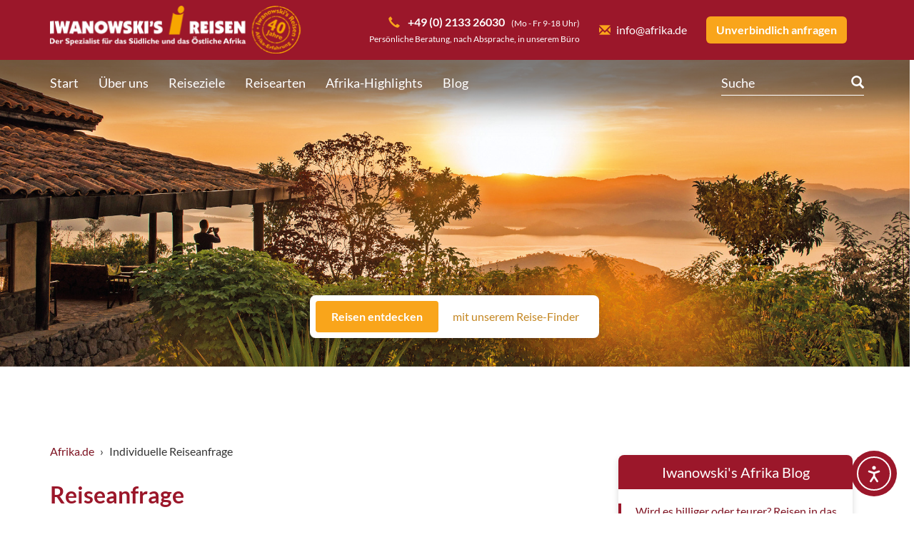

--- FILE ---
content_type: text/html; charset=UTF-8
request_url: https://www.afrika.de/individuelle-reiseanfrage/?src=21004
body_size: 24127
content:
<!DOCTYPE html>
<html lang="de">
	<head>
        <meta charset="UTF-8">

<!-- Diese Seite wurde optimiert mit wpSEO (https://www.wpseo.org). -->
<title>Individuelle Reiseanfrage</title>
<link rel="canonical" href="https://www.afrika.de/individuelle-reiseanfrage/" />

		<meta http-equiv="X-UA-Compatible" content="IE=edge">
		<meta name="viewport" content="width=device-width, initial-scale=1.0">
		<meta name="format-detection" content="telephone=no">
        <link type="image/x-icon" rel="icon" href="https://www.afrika.de/wp-content/themes/afrika/imgs/icons/fav.ico">
        <link type="image/x-icon" rel="shortcut icon" href="https://www.afrika.de/wp-content/themes/afrika/imgs/icons/fav.ico">
		<link data-borlabs-cookie-style-blocker-id="google-fonts" type="text/css" rel="stylesheet" data-borlabs-cookie-style-blocker-href="//www.afrika.de/wp-content/uploads/omgf/google-fonts/google-fonts.css?ver=1663311243" media="all">
		<link type="text/css" rel="stylesheet" href="https://www.afrika.de/wp-content/themes/afrika/css/bootstrap.min.css" media="all">
		<link type="text/css" rel="stylesheet" href="https://www.afrika.de/wp-content/themes/afrika/css/prettyPhoto.css" media="all">
		<link type="text/css" rel="stylesheet" href="https://www.afrika.de/wp-content/themes/afrika/css/shariff.complete.css" media="all">
        <link type="text/css" rel="stylesheet" href="https://www.afrika.de/wp-content/themes/afrika/css/default.css?v=146" media="all">
					<link type="text/css" rel="stylesheet" href="https://www.afrika.de/wp-content/themes/afrika/css/2021.php?v=1" media="all">
				
<link rel='dns-prefetch' href='//www.afrika.de' />
<link rel='dns-prefetch' href='//cdn.elementor.com' />
<link rel="alternate" title="oEmbed (JSON)" type="application/json+oembed" href="https://www.afrika.de/wp-json/oembed/1.0/embed?url=https%3A%2F%2Fwww.afrika.de%2Findividuelle-reiseanfrage%2F" />
<link rel="alternate" title="oEmbed (XML)" type="text/xml+oembed" href="https://www.afrika.de/wp-json/oembed/1.0/embed?url=https%3A%2F%2Fwww.afrika.de%2Findividuelle-reiseanfrage%2F&#038;format=xml" />
<style id='wp-img-auto-sizes-contain-inline-css' type='text/css'>
img:is([sizes=auto i],[sizes^="auto," i]){contain-intrinsic-size:3000px 1500px}
/*# sourceURL=wp-img-auto-sizes-contain-inline-css */
</style>
<link rel='stylesheet' id='car-rental-frontend-global-css' href='https://www.afrika.de/wp-content/plugins/NativeRentalSystem/Extensions/CarRental/Assets/Front/CSS/global.CrimsonRed.css?ver=6.9' type='text/css' media='all' />
<link rel='stylesheet' id='pt-cv-public-style-css' href='https://www.afrika.de/wp-content/plugins/content-views-query-and-display-post-page/public/assets/css/cv.css?ver=4.2.1' type='text/css' media='all' />
<link rel='stylesheet' id='pt-cv-public-pro-style-css' href='https://www.afrika.de/wp-content/plugins/pt-content-views-pro/public/assets/css/cvpro.min.css?ver=5.9.3.1' type='text/css' media='all' />
<link rel='stylesheet' id='wp-block-library-css' href='https://www.afrika.de/wp-includes/css/dist/block-library/style.min.css?ver=6.9' type='text/css' media='all' />
<style id='global-styles-inline-css' type='text/css'>
:root{--wp--preset--aspect-ratio--square: 1;--wp--preset--aspect-ratio--4-3: 4/3;--wp--preset--aspect-ratio--3-4: 3/4;--wp--preset--aspect-ratio--3-2: 3/2;--wp--preset--aspect-ratio--2-3: 2/3;--wp--preset--aspect-ratio--16-9: 16/9;--wp--preset--aspect-ratio--9-16: 9/16;--wp--preset--color--black: #000000;--wp--preset--color--cyan-bluish-gray: #abb8c3;--wp--preset--color--white: #ffffff;--wp--preset--color--pale-pink: #f78da7;--wp--preset--color--vivid-red: #cf2e2e;--wp--preset--color--luminous-vivid-orange: #ff6900;--wp--preset--color--luminous-vivid-amber: #fcb900;--wp--preset--color--light-green-cyan: #7bdcb5;--wp--preset--color--vivid-green-cyan: #00d084;--wp--preset--color--pale-cyan-blue: #8ed1fc;--wp--preset--color--vivid-cyan-blue: #0693e3;--wp--preset--color--vivid-purple: #9b51e0;--wp--preset--gradient--vivid-cyan-blue-to-vivid-purple: linear-gradient(135deg,rgb(6,147,227) 0%,rgb(155,81,224) 100%);--wp--preset--gradient--light-green-cyan-to-vivid-green-cyan: linear-gradient(135deg,rgb(122,220,180) 0%,rgb(0,208,130) 100%);--wp--preset--gradient--luminous-vivid-amber-to-luminous-vivid-orange: linear-gradient(135deg,rgb(252,185,0) 0%,rgb(255,105,0) 100%);--wp--preset--gradient--luminous-vivid-orange-to-vivid-red: linear-gradient(135deg,rgb(255,105,0) 0%,rgb(207,46,46) 100%);--wp--preset--gradient--very-light-gray-to-cyan-bluish-gray: linear-gradient(135deg,rgb(238,238,238) 0%,rgb(169,184,195) 100%);--wp--preset--gradient--cool-to-warm-spectrum: linear-gradient(135deg,rgb(74,234,220) 0%,rgb(151,120,209) 20%,rgb(207,42,186) 40%,rgb(238,44,130) 60%,rgb(251,105,98) 80%,rgb(254,248,76) 100%);--wp--preset--gradient--blush-light-purple: linear-gradient(135deg,rgb(255,206,236) 0%,rgb(152,150,240) 100%);--wp--preset--gradient--blush-bordeaux: linear-gradient(135deg,rgb(254,205,165) 0%,rgb(254,45,45) 50%,rgb(107,0,62) 100%);--wp--preset--gradient--luminous-dusk: linear-gradient(135deg,rgb(255,203,112) 0%,rgb(199,81,192) 50%,rgb(65,88,208) 100%);--wp--preset--gradient--pale-ocean: linear-gradient(135deg,rgb(255,245,203) 0%,rgb(182,227,212) 50%,rgb(51,167,181) 100%);--wp--preset--gradient--electric-grass: linear-gradient(135deg,rgb(202,248,128) 0%,rgb(113,206,126) 100%);--wp--preset--gradient--midnight: linear-gradient(135deg,rgb(2,3,129) 0%,rgb(40,116,252) 100%);--wp--preset--font-size--small: 13px;--wp--preset--font-size--medium: 20px;--wp--preset--font-size--large: 36px;--wp--preset--font-size--x-large: 42px;--wp--preset--spacing--20: 0.44rem;--wp--preset--spacing--30: 0.67rem;--wp--preset--spacing--40: 1rem;--wp--preset--spacing--50: 1.5rem;--wp--preset--spacing--60: 2.25rem;--wp--preset--spacing--70: 3.38rem;--wp--preset--spacing--80: 5.06rem;--wp--preset--shadow--natural: 6px 6px 9px rgba(0, 0, 0, 0.2);--wp--preset--shadow--deep: 12px 12px 50px rgba(0, 0, 0, 0.4);--wp--preset--shadow--sharp: 6px 6px 0px rgba(0, 0, 0, 0.2);--wp--preset--shadow--outlined: 6px 6px 0px -3px rgb(255, 255, 255), 6px 6px rgb(0, 0, 0);--wp--preset--shadow--crisp: 6px 6px 0px rgb(0, 0, 0);}:where(.is-layout-flex){gap: 0.5em;}:where(.is-layout-grid){gap: 0.5em;}body .is-layout-flex{display: flex;}.is-layout-flex{flex-wrap: wrap;align-items: center;}.is-layout-flex > :is(*, div){margin: 0;}body .is-layout-grid{display: grid;}.is-layout-grid > :is(*, div){margin: 0;}:where(.wp-block-columns.is-layout-flex){gap: 2em;}:where(.wp-block-columns.is-layout-grid){gap: 2em;}:where(.wp-block-post-template.is-layout-flex){gap: 1.25em;}:where(.wp-block-post-template.is-layout-grid){gap: 1.25em;}.has-black-color{color: var(--wp--preset--color--black) !important;}.has-cyan-bluish-gray-color{color: var(--wp--preset--color--cyan-bluish-gray) !important;}.has-white-color{color: var(--wp--preset--color--white) !important;}.has-pale-pink-color{color: var(--wp--preset--color--pale-pink) !important;}.has-vivid-red-color{color: var(--wp--preset--color--vivid-red) !important;}.has-luminous-vivid-orange-color{color: var(--wp--preset--color--luminous-vivid-orange) !important;}.has-luminous-vivid-amber-color{color: var(--wp--preset--color--luminous-vivid-amber) !important;}.has-light-green-cyan-color{color: var(--wp--preset--color--light-green-cyan) !important;}.has-vivid-green-cyan-color{color: var(--wp--preset--color--vivid-green-cyan) !important;}.has-pale-cyan-blue-color{color: var(--wp--preset--color--pale-cyan-blue) !important;}.has-vivid-cyan-blue-color{color: var(--wp--preset--color--vivid-cyan-blue) !important;}.has-vivid-purple-color{color: var(--wp--preset--color--vivid-purple) !important;}.has-black-background-color{background-color: var(--wp--preset--color--black) !important;}.has-cyan-bluish-gray-background-color{background-color: var(--wp--preset--color--cyan-bluish-gray) !important;}.has-white-background-color{background-color: var(--wp--preset--color--white) !important;}.has-pale-pink-background-color{background-color: var(--wp--preset--color--pale-pink) !important;}.has-vivid-red-background-color{background-color: var(--wp--preset--color--vivid-red) !important;}.has-luminous-vivid-orange-background-color{background-color: var(--wp--preset--color--luminous-vivid-orange) !important;}.has-luminous-vivid-amber-background-color{background-color: var(--wp--preset--color--luminous-vivid-amber) !important;}.has-light-green-cyan-background-color{background-color: var(--wp--preset--color--light-green-cyan) !important;}.has-vivid-green-cyan-background-color{background-color: var(--wp--preset--color--vivid-green-cyan) !important;}.has-pale-cyan-blue-background-color{background-color: var(--wp--preset--color--pale-cyan-blue) !important;}.has-vivid-cyan-blue-background-color{background-color: var(--wp--preset--color--vivid-cyan-blue) !important;}.has-vivid-purple-background-color{background-color: var(--wp--preset--color--vivid-purple) !important;}.has-black-border-color{border-color: var(--wp--preset--color--black) !important;}.has-cyan-bluish-gray-border-color{border-color: var(--wp--preset--color--cyan-bluish-gray) !important;}.has-white-border-color{border-color: var(--wp--preset--color--white) !important;}.has-pale-pink-border-color{border-color: var(--wp--preset--color--pale-pink) !important;}.has-vivid-red-border-color{border-color: var(--wp--preset--color--vivid-red) !important;}.has-luminous-vivid-orange-border-color{border-color: var(--wp--preset--color--luminous-vivid-orange) !important;}.has-luminous-vivid-amber-border-color{border-color: var(--wp--preset--color--luminous-vivid-amber) !important;}.has-light-green-cyan-border-color{border-color: var(--wp--preset--color--light-green-cyan) !important;}.has-vivid-green-cyan-border-color{border-color: var(--wp--preset--color--vivid-green-cyan) !important;}.has-pale-cyan-blue-border-color{border-color: var(--wp--preset--color--pale-cyan-blue) !important;}.has-vivid-cyan-blue-border-color{border-color: var(--wp--preset--color--vivid-cyan-blue) !important;}.has-vivid-purple-border-color{border-color: var(--wp--preset--color--vivid-purple) !important;}.has-vivid-cyan-blue-to-vivid-purple-gradient-background{background: var(--wp--preset--gradient--vivid-cyan-blue-to-vivid-purple) !important;}.has-light-green-cyan-to-vivid-green-cyan-gradient-background{background: var(--wp--preset--gradient--light-green-cyan-to-vivid-green-cyan) !important;}.has-luminous-vivid-amber-to-luminous-vivid-orange-gradient-background{background: var(--wp--preset--gradient--luminous-vivid-amber-to-luminous-vivid-orange) !important;}.has-luminous-vivid-orange-to-vivid-red-gradient-background{background: var(--wp--preset--gradient--luminous-vivid-orange-to-vivid-red) !important;}.has-very-light-gray-to-cyan-bluish-gray-gradient-background{background: var(--wp--preset--gradient--very-light-gray-to-cyan-bluish-gray) !important;}.has-cool-to-warm-spectrum-gradient-background{background: var(--wp--preset--gradient--cool-to-warm-spectrum) !important;}.has-blush-light-purple-gradient-background{background: var(--wp--preset--gradient--blush-light-purple) !important;}.has-blush-bordeaux-gradient-background{background: var(--wp--preset--gradient--blush-bordeaux) !important;}.has-luminous-dusk-gradient-background{background: var(--wp--preset--gradient--luminous-dusk) !important;}.has-pale-ocean-gradient-background{background: var(--wp--preset--gradient--pale-ocean) !important;}.has-electric-grass-gradient-background{background: var(--wp--preset--gradient--electric-grass) !important;}.has-midnight-gradient-background{background: var(--wp--preset--gradient--midnight) !important;}.has-small-font-size{font-size: var(--wp--preset--font-size--small) !important;}.has-medium-font-size{font-size: var(--wp--preset--font-size--medium) !important;}.has-large-font-size{font-size: var(--wp--preset--font-size--large) !important;}.has-x-large-font-size{font-size: var(--wp--preset--font-size--x-large) !important;}
/*# sourceURL=global-styles-inline-css */
</style>

<style id='classic-theme-styles-inline-css' type='text/css'>
/*! This file is auto-generated */
.wp-block-button__link{color:#fff;background-color:#32373c;border-radius:9999px;box-shadow:none;text-decoration:none;padding:calc(.667em + 2px) calc(1.333em + 2px);font-size:1.125em}.wp-block-file__button{background:#32373c;color:#fff;text-decoration:none}
/*# sourceURL=/wp-includes/css/classic-themes.min.css */
</style>
<link rel='stylesheet' id='wpmf-gallery-popup-style-css' href='https://www.afrika.de/wp-content/plugins/wp-media-folder/assets/css/display-gallery/magnific-popup.css?ver=6.1.9' type='text/css' media='all' />
<link rel='stylesheet' id='ea11y-widget-fonts-css' href='https://www.afrika.de/wp-content/plugins/pojo-accessibility/assets/build/fonts.css?ver=3.9.1' type='text/css' media='all' />
<link rel='stylesheet' id='ea11y-skip-link-css' href='https://www.afrika.de/wp-content/plugins/pojo-accessibility/assets/build/skip-link.css?ver=3.9.1' type='text/css' media='all' />
<link rel='stylesheet' id='borlabs-cookie-custom-css' href='https://www.afrika.de/wp-content/cache/borlabs-cookie/1/borlabs-cookie-1-de.css?ver=3.3.23-71' type='text/css' media='all' />
<link rel='stylesheet' id='tablepress-default-css' href='https://www.afrika.de/wp-content/plugins/tablepress/css/build/default.css?ver=3.2.6' type='text/css' media='all' />
<link rel='stylesheet' id='tablepress-responsive-tables-css' href='https://www.afrika.de/wp-content/plugins/tablepress-responsive-tables/css/tablepress-responsive.min.css?ver=1.8' type='text/css' media='all' />
<script type="text/javascript" src="https://www.afrika.de/wp-includes/js/jquery/jquery.min.js?ver=3.7.1" id="jquery-core-js"></script>
<script type="text/javascript" src="https://www.afrika.de/wp-includes/js/jquery/jquery-migrate.min.js?ver=3.4.1" id="jquery-migrate-js"></script>
<script data-no-optimize="1" data-no-minify="1" data-cfasync="false" type="text/javascript" src="https://www.afrika.de/wp-content/cache/borlabs-cookie/1/borlabs-cookie-config-de.json.js?ver=3.3.23-78" id="borlabs-cookie-config-js"></script>
<script data-no-optimize="1" data-no-minify="1" data-cfasync="false" type="text/javascript" src="https://www.afrika.de/wp-content/plugins/borlabs-cookie/assets/javascript/borlabs-cookie-prioritize.min.js?ver=3.3.23" id="borlabs-cookie-prioritize-js"></script>
<link rel="https://api.w.org/" href="https://www.afrika.de/wp-json/" /><link rel="alternate" title="JSON" type="application/json" href="https://www.afrika.de/wp-json/wp/v2/pages/9469" /><link rel='shortlink' href='https://www.afrika.de/?p=9469' />
<script data-borlabs-cookie-script-blocker-ignore>
if ('0' === '1' && ('0' === '1' || '1' === '1')) {
    window['gtag_enable_tcf_support'] = true;
}
window.dataLayer = window.dataLayer || [];
if (typeof gtag !== 'function') {
    function gtag() {
        dataLayer.push(arguments);
    }
}
gtag('set', 'developer_id.dYjRjMm', true);
if ('0' === '1' || '1' === '1') {
    if (window.BorlabsCookieGoogleConsentModeDefaultSet !== true) {
        let getCookieValue = function (name) {
            return document.cookie.match('(^|;)\\s*' + name + '\\s*=\\s*([^;]+)')?.pop() || '';
        };
        let cookieValue = getCookieValue('borlabs-cookie-gcs');
        let consentsFromCookie = {};
        if (cookieValue !== '') {
            consentsFromCookie = JSON.parse(decodeURIComponent(cookieValue));
        }
        let defaultValues = {
            'ad_storage': 'denied',
            'ad_user_data': 'denied',
            'ad_personalization': 'denied',
            'analytics_storage': 'denied',
            'functionality_storage': 'denied',
            'personalization_storage': 'denied',
            'security_storage': 'denied',
            'wait_for_update': 500,
        };
        gtag('consent', 'default', { ...defaultValues, ...consentsFromCookie });
    }
    window.BorlabsCookieGoogleConsentModeDefaultSet = true;
    let borlabsCookieConsentChangeHandler = function () {
        window.dataLayer = window.dataLayer || [];
        if (typeof gtag !== 'function') { function gtag(){dataLayer.push(arguments);} }

        let getCookieValue = function (name) {
            return document.cookie.match('(^|;)\\s*' + name + '\\s*=\\s*([^;]+)')?.pop() || '';
        };
        let cookieValue = getCookieValue('borlabs-cookie-gcs');
        let consentsFromCookie = {};
        if (cookieValue !== '') {
            consentsFromCookie = JSON.parse(decodeURIComponent(cookieValue));
        }

        consentsFromCookie.analytics_storage = BorlabsCookie.Consents.hasConsent('google-analytics') ? 'granted' : 'denied';

        BorlabsCookie.CookieLibrary.setCookie(
            'borlabs-cookie-gcs',
            JSON.stringify(consentsFromCookie),
            BorlabsCookie.Settings.automaticCookieDomainAndPath.value ? '' : BorlabsCookie.Settings.cookieDomain.value,
            BorlabsCookie.Settings.cookiePath.value,
            BorlabsCookie.Cookie.getPluginCookie().expires,
            BorlabsCookie.Settings.cookieSecure.value,
            BorlabsCookie.Settings.cookieSameSite.value
        );
    }
    document.addEventListener('borlabs-cookie-consent-saved', borlabsCookieConsentChangeHandler);
    document.addEventListener('borlabs-cookie-handle-unblock', borlabsCookieConsentChangeHandler);
}
if ('0' === '1') {
    gtag("js", new Date());
    gtag("config", "UA-1140375-1", {"anonymize_ip": true});

    (function (w, d, s, i) {
        var f = d.getElementsByTagName(s)[0],
            j = d.createElement(s);
        j.async = true;
        j.src =
            "https://www.googletagmanager.com/gtag/js?id=" + i;
        f.parentNode.insertBefore(j, f);
    })(window, document, "script", "UA-1140375-1");
}
</script><script>
if('%%consentMode%%' === '1') {
    window.dataLayer = window.dataLayer || [];
    function gtag(){dataLayer.push(arguments);}
    gtag('consent', 'default', {
       'ad_storage': 'denied',
       'analytics_storage': 'denied'
    });
    gtag("js", new Date());

    gtag("config", "%%trackingId%%", { "anonymize_ip": true });

    (function (w, d, s, i) {
    var f = d.getElementsByTagName(s)[0],
        j = d.createElement(s);
    j.async = true;
    j.src =
        "https://www.googletagmanager.com/gtag/js?id=" + i;
    f.parentNode.insertBefore(j, f);
    })(window, document, "script", "%%trackingId%%");
}
</script><script data-no-optimize="1" data-no-minify="1" data-cfasync="false" data-borlabs-cookie-script-blocker-ignore>
    (function () {
        if ('0' === '1' && '1' === '1') {
            window['gtag_enable_tcf_support'] = true;
        }
        window.dataLayer = window.dataLayer || [];
        if (typeof window.gtag !== 'function') {
            window.gtag = function () {
                window.dataLayer.push(arguments);
            };
        }
        gtag('set', 'developer_id.dYjRjMm', true);
        if ('1' === '1') {
            let getCookieValue = function (name) {
                return document.cookie.match('(^|;)\\s*' + name + '\\s*=\\s*([^;]+)')?.pop() || '';
            };
            const gtmRegionsData = '{{ google-tag-manager-cm-regional-defaults }}';
            let gtmRegions = [];
            if (gtmRegionsData !== '\{\{ google-tag-manager-cm-regional-defaults \}\}') {
                gtmRegions = JSON.parse(gtmRegionsData);
            }
            let defaultRegion = null;
            for (let gtmRegionIndex in gtmRegions) {
                let gtmRegion = gtmRegions[gtmRegionIndex];
                if (gtmRegion['google-tag-manager-cm-region'] === '') {
                    defaultRegion = gtmRegion;
                } else {
                    gtag('consent', 'default', {
                        'ad_storage': gtmRegion['google-tag-manager-cm-default-ad-storage'],
                        'ad_user_data': gtmRegion['google-tag-manager-cm-default-ad-user-data'],
                        'ad_personalization': gtmRegion['google-tag-manager-cm-default-ad-personalization'],
                        'analytics_storage': gtmRegion['google-tag-manager-cm-default-analytics-storage'],
                        'functionality_storage': gtmRegion['google-tag-manager-cm-default-functionality-storage'],
                        'personalization_storage': gtmRegion['google-tag-manager-cm-default-personalization-storage'],
                        'security_storage': gtmRegion['google-tag-manager-cm-default-security-storage'],
                        'region': gtmRegion['google-tag-manager-cm-region'].toUpperCase().split(','),
						'wait_for_update': 500,
                    });
                }
            }
            let cookieValue = getCookieValue('borlabs-cookie-gcs');
            let consentsFromCookie = {};
            if (cookieValue !== '') {
                consentsFromCookie = JSON.parse(decodeURIComponent(cookieValue));
            }
            let defaultValues = {
                'ad_storage': defaultRegion === null ? 'denied' : defaultRegion['google-tag-manager-cm-default-ad-storage'],
                'ad_user_data': defaultRegion === null ? 'denied' : defaultRegion['google-tag-manager-cm-default-ad-user-data'],
                'ad_personalization': defaultRegion === null ? 'denied' : defaultRegion['google-tag-manager-cm-default-ad-personalization'],
                'analytics_storage': defaultRegion === null ? 'denied' : defaultRegion['google-tag-manager-cm-default-analytics-storage'],
                'functionality_storage': defaultRegion === null ? 'denied' : defaultRegion['google-tag-manager-cm-default-functionality-storage'],
                'personalization_storage': defaultRegion === null ? 'denied' : defaultRegion['google-tag-manager-cm-default-personalization-storage'],
                'security_storage': defaultRegion === null ? 'denied' : defaultRegion['google-tag-manager-cm-default-security-storage'],
                'wait_for_update': 500,
            };
            gtag('consent', 'default', {...defaultValues, ...consentsFromCookie});
            gtag('set', 'ads_data_redaction', true);
        }

        if ('0' === '1') {
            let url = new URL(window.location.href);

            if ((url.searchParams.has('gtm_debug') && url.searchParams.get('gtm_debug') !== '') || document.cookie.indexOf('__TAG_ASSISTANT=') !== -1 || document.documentElement.hasAttribute('data-tag-assistant-present')) {
                /* GTM block start */
                (function(w,d,s,l,i){w[l]=w[l]||[];w[l].push({'gtm.start':
                        new Date().getTime(),event:'gtm.js'});var f=d.getElementsByTagName(s)[0],
                    j=d.createElement(s),dl=l!='dataLayer'?'&l='+l:'';j.async=true;j.src=
                    'https://www.googletagmanager.com/gtm.js?id='+i+dl;f.parentNode.insertBefore(j,f);
                })(window,document,'script','dataLayer','GTM-THF3BS');
                /* GTM block end */
            } else {
                /* GTM block start */
                (function(w,d,s,l,i){w[l]=w[l]||[];w[l].push({'gtm.start':
                        new Date().getTime(),event:'gtm.js'});var f=d.getElementsByTagName(s)[0],
                    j=d.createElement(s),dl=l!='dataLayer'?'&l='+l:'';j.async=true;j.src=
                    'https://www.afrika.de/wp-content/uploads/borlabs-cookie/' + i + '.js?ver=not-set-yet';f.parentNode.insertBefore(j,f);
                })(window,document,'script','dataLayer','GTM-THF3BS');
                /* GTM block end */
            }
        }


        let borlabsCookieConsentChangeHandler = function () {
            window.dataLayer = window.dataLayer || [];
            if (typeof window.gtag !== 'function') {
                window.gtag = function() {
                    window.dataLayer.push(arguments);
                };
            }

            let consents = BorlabsCookie.Cookie.getPluginCookie().consents;

            if ('1' === '1') {
                let gtmConsents = {};
                let customConsents = {};

				let services = BorlabsCookie.Services._services;

				for (let service in services) {
					if (service !== 'borlabs-cookie') {
						customConsents['borlabs_cookie_' + service.replaceAll('-', '_')] = BorlabsCookie.Consents.hasConsent(service) ? 'granted' : 'denied';
					}
				}

                if ('0' === '1') {
                    gtmConsents = {
                        'analytics_storage': BorlabsCookie.Consents.hasConsentForServiceGroup('marketing') === true ? 'granted' : 'denied',
                        'functionality_storage': BorlabsCookie.Consents.hasConsentForServiceGroup('marketing') === true ? 'granted' : 'denied',
                        'personalization_storage': BorlabsCookie.Consents.hasConsentForServiceGroup('marketing') === true ? 'granted' : 'denied',
                        'security_storage': BorlabsCookie.Consents.hasConsentForServiceGroup('marketing') === true ? 'granted' : 'denied',
                    };
                } else {
                    gtmConsents = {
                        'ad_storage': BorlabsCookie.Consents.hasConsentForServiceGroup('marketing') === true ? 'granted' : 'denied',
                        'ad_user_data': BorlabsCookie.Consents.hasConsentForServiceGroup('marketing') === true ? 'granted' : 'denied',
                        'ad_personalization': BorlabsCookie.Consents.hasConsentForServiceGroup('marketing') === true ? 'granted' : 'denied',
                        'analytics_storage': BorlabsCookie.Consents.hasConsentForServiceGroup('marketing') === true ? 'granted' : 'denied',
                        'functionality_storage': BorlabsCookie.Consents.hasConsentForServiceGroup('marketing') === true ? 'granted' : 'denied',
                        'personalization_storage': BorlabsCookie.Consents.hasConsentForServiceGroup('marketing') === true ? 'granted' : 'denied',
                        'security_storage': BorlabsCookie.Consents.hasConsentForServiceGroup('marketing') === true ? 'granted' : 'denied',
                    };
                }
                BorlabsCookie.CookieLibrary.setCookie(
                    'borlabs-cookie-gcs',
                    JSON.stringify(gtmConsents),
                    BorlabsCookie.Settings.automaticCookieDomainAndPath.value ? '' : BorlabsCookie.Settings.cookieDomain.value,
                    BorlabsCookie.Settings.cookiePath.value,
                    BorlabsCookie.Cookie.getPluginCookie().expires,
                    BorlabsCookie.Settings.cookieSecure.value,
                    BorlabsCookie.Settings.cookieSameSite.value
                );
                gtag('consent', 'update', {...gtmConsents, ...customConsents});
            }


            for (let serviceGroup in consents) {
                for (let service of consents[serviceGroup]) {
                    if (!window.BorlabsCookieGtmPackageSentEvents.includes(service) && service !== 'borlabs-cookie') {
                        window.dataLayer.push({
                            event: 'borlabs-cookie-opt-in-' + service,
                        });
                        window.BorlabsCookieGtmPackageSentEvents.push(service);
                    }
                }
            }
            let afterConsentsEvent = document.createEvent('Event');
            afterConsentsEvent.initEvent('borlabs-cookie-google-tag-manager-after-consents', true, true);
            document.dispatchEvent(afterConsentsEvent);
        };
        window.BorlabsCookieGtmPackageSentEvents = [];
        document.addEventListener('borlabs-cookie-consent-saved', borlabsCookieConsentChangeHandler);
        document.addEventListener('borlabs-cookie-handle-unblock', borlabsCookieConsentChangeHandler);
    })();
</script><link rel="icon" href="https://www.afrika.de/wp-content/uploads/2023/03/cropped-309062864_634006021479244_5185090136466933753_n-32x32.jpg" sizes="32x32" />
<link rel="icon" href="https://www.afrika.de/wp-content/uploads/2023/03/cropped-309062864_634006021479244_5185090136466933753_n-192x192.jpg" sizes="192x192" />
<link rel="apple-touch-icon" href="https://www.afrika.de/wp-content/uploads/2023/03/cropped-309062864_634006021479244_5185090136466933753_n-180x180.jpg" />
<meta name="msapplication-TileImage" content="https://www.afrika.de/wp-content/uploads/2023/03/cropped-309062864_634006021479244_5185090136466933753_n-270x270.jpg" />
			<style type="text/css" id="pt-cv-custom-style-34d5711qsb">.pt-cv-ifield {
border-radius: 8px;
}
</style>
			<noscript><style id="rocket-lazyload-nojs-css">.rll-youtube-player, [data-lazy-src]{display:none !important;}</style></noscript>		    </head>

    <body class="wp-singular page-template-default page page-id-9469 wp-theme-afrika v2021 ally-default">
		<div id="af-header">
			<div class="container">
				<div class="row">
					<div id="af-header-logo" class="col-md-4">
						<a href="https://www.afrika.de/">
							<img src="data:image/svg+xml,%3Csvg%20xmlns='http://www.w3.org/2000/svg'%20viewBox='0%200%200%200'%3E%3C/svg%3E" alt="Afrika.de Logo" class="img-responsive" data-lazy-src="https://www.afrika.de/wp-content/themes/afrika/imgs/layout/logo-header.png?v=2"><noscript><img src="https://www.afrika.de/wp-content/themes/afrika/imgs/layout/logo-header.png?v=2" alt="Afrika.de Logo" class="img-responsive"></noscript>
						</a>
					</div>

					<div id="af-header-burger">
						<span class="glyphicon glyphicon-menu-hamburger"></span>
					</div>

					<div id="af-header-actions" class="col-md-8">
						<div class="af-header-action">
							<span class="glyphicon glyphicon-inline glyphicon-earphone af-text-orange"></span><b class="af-nowrap"><a style="color: #fff;" href="tel:+49213326030"> +49 (0) 2133 26030</a></b> &nbsp; <small class="af-nowrap">(Mo - Fr 9-18 Uhr)</small>
							<small class="af-no-display-mobile"> <br/>Persönliche Beratung, nach Absprache, in unserem Büro</small>
						</div>

						<div class="af-header-action">
							<a href="mailto:info@afrika.de" class="af-header-link"><span class="glyphicon glyphicon-inline glyphicon-envelope af-text-orange"></span>info@afrika.de</a>
						</div>

						<div class="af-header-action">
							<a href="https://www.afrika.de/individuelle-reiseanfrage/?src=9469#af-form-tour-individual" class="af-header-button">Unverbindlich anfragen</a>
						</div>

						<div id="af-header-actions-mobile">
							<div data-open-index="0"><span class="glyphicon glyphicon-earphone af-text-orange"></span><br>Telefon</div>
							<div data-open-index="1"><span class="glyphicon glyphicon-envelope af-text-orange"></span><br>E-Mail</div>
							<div>
								<a href="https://www.afrika.de/individuelle-reiseanfrage/?src=9469#af-form-tour-individual">
									<span class="glyphicon glyphicon-plane af-text-orange"></span><br>Reiseanfrage
								</a>
							</div>
						</div>
					</div>
				</div>
			</div>
		</div>

		<div id="af-header-nav" class="af-header-nav">
			<div class="container">
				<div id="af-header-nav-mobile"><a href="#"><span class="glyphicon glyphicon-inline glyphicon-menu-down"></span>Menü</a></div>

				<a name="af-top"></a>

				<ul class="menu menu-1"><li id="af-header-nav-home" class="menu-item"><a href="https://www.afrika.de/">Start</a></li><li id="menu-item-13" class="menu-item menu-item-type-custom menu-item-object-custom menu-item-has-children menu-item-13"><a href="#">Über uns</a>
<ul class="sub-menu sub-menu-1">
	<li id="menu-item-827" class="menu-item menu-item-type-post_type menu-item-object-page menu-item-827"><a href="https://www.afrika.de/sechs-gute-gruende-fuer-iwanowskis-individuelles-reisen/">Sechs gute Gründe</a></li>
	<li id="menu-item-17070" class="menu-item menu-item-type-post_type menu-item-object-page menu-item-17070"><a href="https://www.afrika.de/wir-ueber-uns/iwanowskis-reisekompetenz/">Iwanowski’s Reisekompetenz</a></li>
	<li id="menu-item-829" class="menu-item menu-item-type-post_type menu-item-object-page menu-item-829"><a href="https://www.afrika.de/wir-ueber-uns/firmengeschichte/">Firmengeschichte</a></li>
	<li id="menu-item-828" class="menu-item menu-item-type-post_type menu-item-object-page menu-item-828"><a href="https://www.afrika.de/wir-ueber-uns/das-team/">Unser Team</a></li>
	<li id="menu-item-841" class="menu-item menu-item-type-post_type menu-item-object-page menu-item-841"><a href="https://www.afrika.de/feedback-unserer-kunden/">Kundenmeinungen</a></li>
	<li id="menu-item-37254" class="menu-item menu-item-type-post_type menu-item-object-page menu-item-37254"><a href="https://www.afrika.de/afrika-newsletter/">Newsletter</a></li>
	<li id="menu-item-20087" class="menu-item menu-item-type-post_type menu-item-object-page menu-item-20087"><a href="https://www.afrika.de/jobs/">Jobs</a></li>
</ul>
</li>
<li id="menu-item-14067" class="af-nav-destinations menu-item menu-item-type-post_type menu-item-object-page menu-item-14067"><a href="https://www.afrika.de/reiseziele/">Reiseziele</a><ul id="menu-reiseziele" class="sub-menu sub-menu-1"><li id="menu-item-28851" class="color-660022 menu-item menu-item-type-custom menu-item-object-custom menu-item-has-children menu-item-28851"><a href="/suedafrika/">Südafrika</a>
<ul class="sub-menu">
	<li id="menu-item-28854" class="menu-item menu-item-type-custom menu-item-object-custom menu-item-28854"><a href="/suedafrika/mietwagen/">Mietwagen</a></li>
	<li id="menu-item-28892" class="menu-item menu-item-type-custom menu-item-object-custom menu-item-28892"><a href="https://www.afrika.de/suedafrika/selbstfahrertouren/">Selbstfahrertouren</a></li>
	<li id="menu-item-28893" class="menu-item menu-item-type-custom menu-item-object-custom menu-item-28893"><a href="https://www.afrika.de/suedafrika/safaris-suedafrika/">Geführte Safaris</a></li>
	<li id="menu-item-28895" class="menu-item menu-item-type-custom menu-item-object-custom menu-item-28895"><a href="https://www.afrika.de/suedafrika/luxusreisen/">Luxusreisen</a></li>
	<li id="menu-item-28896" class="menu-item menu-item-type-custom menu-item-object-custom menu-item-28896"><a href="https://www.afrika.de/suedafrika/lodges-suedafrika/">Lodges Südafrika</a></li>
	<li id="menu-item-28897" class="menu-item menu-item-type-custom menu-item-object-custom menu-item-28897"><a href="https://www.afrika.de/suedafrika/reiseberichte-suedafrika/">Reiseberichte</a></li>
	<li id="menu-item-28898" class="menu-item menu-item-type-custom menu-item-object-custom menu-item-28898"><a href="https://www.afrika.de/suedafrika/reiseinformationen-suedafrika/">Reiseinformationen</a></li>
</ul>
</li>
<li id="menu-item-28852" class="color-A27629 menu-item menu-item-type-custom menu-item-object-custom menu-item-has-children menu-item-28852"><a href="/namibia/">Namibia</a>
<ul class="sub-menu">
	<li id="menu-item-29847" class="menu-item menu-item-type-custom menu-item-object-custom menu-item-29847"><a href="https://www.afrika.de/namibia/mietwagen/">Mietwagen</a></li>
	<li id="menu-item-29846" class="menu-item menu-item-type-custom menu-item-object-custom menu-item-29846"><a href="https://www.afrika.de/namibia/selbstfahrertouren/">Selbstfahrertouren</a></li>
	<li id="menu-item-29845" class="menu-item menu-item-type-custom menu-item-object-custom menu-item-29845"><a href="https://www.afrika.de/namibia/safaris/">Geführte Safaris</a></li>
	<li id="menu-item-29848" class="menu-item menu-item-type-custom menu-item-object-custom menu-item-29848"><a href="https://www.afrika.de/namibia/uebernachtungen/">Übernachtungen</a></li>
	<li id="menu-item-29849" class="menu-item menu-item-type-custom menu-item-object-custom menu-item-29849"><a href="https://www.afrika.de/namibia/luxusreisen/luxusreisen-flugsafari-zu-namibias-juwelen/">Luxusreisen</a></li>
	<li id="menu-item-29850" class="menu-item menu-item-type-custom menu-item-object-custom menu-item-29850"><a href="https://www.afrika.de/namibia/ausfluege-namibia/">Ausflüge</a></li>
	<li id="menu-item-28905" class="menu-item menu-item-type-custom menu-item-object-custom menu-item-28905"><a href="https://www.afrika.de/namibia/lodges-namibia/">Lodges Namibia</a></li>
	<li id="menu-item-28906" class="menu-item menu-item-type-custom menu-item-object-custom menu-item-28906"><a href="https://www.afrika.de/namibia/videos/">Videos</a></li>
	<li id="menu-item-28907" class="menu-item menu-item-type-custom menu-item-object-custom menu-item-28907"><a href="https://www.afrika.de/namibia/reiseberichte-namibia/">Reiseberichte</a></li>
	<li id="menu-item-29851" class="menu-item menu-item-type-custom menu-item-object-custom menu-item-29851"><a href="https://www.afrika.de/namibia/reiseinformationen-namibia/">Reiseinformationen</a></li>
</ul>
</li>
<li id="menu-item-28853" class="color-00465E menu-item menu-item-type-custom menu-item-object-custom menu-item-has-children menu-item-28853"><a href="/botswana/">Botswana</a>
<ul class="sub-menu">
	<li id="menu-item-28909" class="menu-item menu-item-type-custom menu-item-object-custom menu-item-28909"><a href="https://www.afrika.de/botswana/mietwagen/">Mietwagen</a></li>
	<li id="menu-item-28910" class="menu-item menu-item-type-custom menu-item-object-custom menu-item-28910"><a href="https://www.afrika.de/botswana/selbstfahrertouren/">Selbstfahrertouren</a></li>
	<li id="menu-item-28911" class="menu-item menu-item-type-custom menu-item-object-custom menu-item-28911"><a href="https://www.afrika.de/botswana/botswana-safaris/">Geführte Safaris</a></li>
	<li id="menu-item-28912" class="menu-item menu-item-type-custom menu-item-object-custom menu-item-28912"><a href="https://www.afrika.de/botswana/luxusreisen/luxusreisen-juwelen-im-okavango-delta-und-linyanti/">Luxusreisen</a></li>
	<li id="menu-item-39517" class="menu-item menu-item-type-post_type menu-item-object-af-destination menu-item-39517"><a href="https://www.afrika.de/botswana/ausfluege-fuer-ihre-botswana-reise/">Ausflüge</a></li>
	<li id="menu-item-28913" class="menu-item menu-item-type-custom menu-item-object-custom menu-item-28913"><a href="https://www.afrika.de/botswana/lodges-botswana/">Lodges Botswana</a></li>
	<li id="menu-item-28914" class="menu-item menu-item-type-custom menu-item-object-custom menu-item-28914"><a href="https://www.afrika.de/botswana/reiseberichte-botswana/">Reiseberichte</a></li>
	<li id="menu-item-28915" class="menu-item menu-item-type-custom menu-item-object-custom menu-item-28915"><a href="https://www.afrika.de/botswana/reiseinformationen-botswana/">Reiseinformationen</a></li>
</ul>
</li>
<li id="menu-item-28916" class="color-007542 menu-item menu-item-type-custom menu-item-object-custom menu-item-has-children menu-item-28916"><a href="https://www.afrika.de/simbabwe/">Simbabwe</a>
<ul class="sub-menu">
	<li id="menu-item-28917" class="menu-item menu-item-type-custom menu-item-object-custom menu-item-28917"><a href="https://www.afrika.de/simbabwe/selbstfahrertouren/">Selbstfahrertouren</a></li>
	<li id="menu-item-28918" class="menu-item menu-item-type-custom menu-item-object-custom menu-item-28918"><a href="https://www.afrika.de/simbabwe/hotel-lodge-camp-safaris/">Geführte Safaris</a></li>
	<li id="menu-item-28919" class="menu-item menu-item-type-custom menu-item-object-custom menu-item-28919"><a href="https://www.afrika.de/simbabwe/luxusreisen/luxusreisen-lodge-safari-von-simbabwe-bis-sambia/">Luxusreisen</a></li>
	<li id="menu-item-39548" class="menu-item menu-item-type-post_type menu-item-object-af-destination menu-item-39548"><a href="https://www.afrika.de/simbabwe/ausgewaehlte-ausfluege-fuer-ihre-simbabwe-reise/">Ausflüge</a></li>
	<li id="menu-item-29363" class="menu-item menu-item-type-custom menu-item-object-custom menu-item-29363"><a href="https://www.afrika.de/simbabwe/hotels/">Unterkünfte Simbabwe</a></li>
	<li id="menu-item-28920" class="menu-item menu-item-type-custom menu-item-object-custom menu-item-28920"><a href="https://www.afrika.de/simbabwe/reiseberichte-simbabwe/">Reiseberichte</a></li>
	<li id="menu-item-28921" class="menu-item menu-item-type-custom menu-item-object-custom menu-item-28921"><a href="https://www.afrika.de/simbabwe/reiseinformationen-simbabwe/">Reiseinformationen</a></li>
</ul>
</li>
<li id="menu-item-28922" class="color-66200F menu-item menu-item-type-custom menu-item-object-custom menu-item-has-children menu-item-28922"><a href="https://www.afrika.de/sambia/">Sambia</a>
<ul class="sub-menu">
	<li id="menu-item-28923" class="menu-item menu-item-type-custom menu-item-object-custom menu-item-28923"><a href="https://www.afrika.de/sambia/safaris/">Geführte Safaris</a></li>
	<li id="menu-item-35309" class="menu-item menu-item-type-custom menu-item-object-custom menu-item-35309"><a href="https://www.afrika.de/sambia/rundreisen/">Rundreisen</a></li>
	<li id="menu-item-28924" class="menu-item menu-item-type-custom menu-item-object-custom menu-item-28924"><a href="https://www.afrika.de/sambia/luxusreisen/luxusreisen-exklusive-sambia-flugsafari/">Luxusreisen</a></li>
	<li id="menu-item-29405" class="menu-item menu-item-type-custom menu-item-object-custom menu-item-29405"><a href="https://www.afrika.de/sambia/hotels/">Unterkünfte in Sambia</a></li>
	<li id="menu-item-28925" class="menu-item menu-item-type-custom menu-item-object-custom menu-item-28925"><a href="https://www.afrika.de/sambia/reiseberichte-sambia/">Reiseberichte</a></li>
	<li id="menu-item-28926" class="menu-item menu-item-type-custom menu-item-object-custom menu-item-28926"><a href="https://www.afrika.de/sambia/reiseinformationen-sambia/">Reiseinformationen</a></li>
</ul>
</li>
<li id="menu-item-28927" class="color-65B7C2 menu-item menu-item-type-custom menu-item-object-custom menu-item-has-children menu-item-28927"><a href="https://www.afrika.de/malawi/">Malawi</a>
<ul class="sub-menu">
	<li id="menu-item-28928" class="menu-item menu-item-type-custom menu-item-object-custom menu-item-28928"><a href="https://www.afrika.de/malawi/hotel-lodge-camp-safaris/">Geführte Safais</a></li>
	<li id="menu-item-28929" class="menu-item menu-item-type-custom menu-item-object-custom menu-item-28929"><a href="https://www.afrika.de/malawi/reiseberichte-malawi/">Reiseberichte</a></li>
	<li id="menu-item-28930" class="menu-item menu-item-type-custom menu-item-object-custom menu-item-28930"><a href="https://www.afrika.de/malawi/reiseinformationen-malawi/">Reiseinformationen</a></li>
</ul>
</li>
<li id="menu-item-28931" class="color-002E6E menu-item menu-item-type-custom menu-item-object-custom menu-item-has-children menu-item-28931"><a href="https://www.afrika.de/mosambik/">Mosambik</a>
<ul class="sub-menu">
	<li id="menu-item-28932" class="menu-item menu-item-type-custom menu-item-object-custom menu-item-28932"><a href="https://www.afrika.de/mosambik/selbstfahrertouren/">Selbstfahrertouren</a></li>
	<li id="menu-item-28933" class="menu-item menu-item-type-custom menu-item-object-custom menu-item-28933"><a href="https://www.afrika.de/mosambik/safaris/">Geführte Safaris</a></li>
	<li id="menu-item-28934" class="menu-item menu-item-type-custom menu-item-object-custom menu-item-28934"><a href="https://www.afrika.de/mosambik/reiseberichte-mosambik/">Reiseberichte</a></li>
	<li id="menu-item-28935" class="menu-item menu-item-type-custom menu-item-object-custom menu-item-28935"><a href="https://www.afrika.de/mosambik/reiseinformationen-mosambik/">Reiseinformationen</a></li>
</ul>
</li>
<li id="menu-item-28936" class="color-8B0049 menu-item menu-item-type-custom menu-item-object-custom menu-item-has-children menu-item-28936"><a href="https://www.afrika.de/kenia">Kenia</a>
<ul class="sub-menu">
	<li id="menu-item-28937" class="menu-item menu-item-type-custom menu-item-object-custom menu-item-28937"><a href="https://www.afrika.de/kenia/safaris/">Geführte Safaris</a></li>
	<li id="menu-item-28938" class="menu-item menu-item-type-custom menu-item-object-custom menu-item-28938"><a href="https://www.afrika.de/kenia/luxusreisen/luxusreisen-exklusive-kenia-flugsafari/">Luxusreisen</a></li>
	<li id="menu-item-37218" class="menu-item menu-item-type-custom menu-item-object-custom menu-item-37218"><a href="https://www.afrika.de/kenia/reiseberichte-kenia/">Reiseberichte</a></li>
	<li id="menu-item-28939" class="menu-item menu-item-type-custom menu-item-object-custom menu-item-28939"><a href="https://www.afrika.de/kenia/reiseinformationen-kenia/">Reiseinformationen</a></li>
</ul>
</li>
<li id="menu-item-28940" class="color-C59048 menu-item menu-item-type-custom menu-item-object-custom menu-item-has-children menu-item-28940"><a href="https://www.afrika.de/tansania/">Tansania</a>
<ul class="sub-menu">
	<li id="menu-item-39482" class="menu-item menu-item-type-custom menu-item-object-custom menu-item-39482"><a href="https://www.afrika.de/tansania/selbstfahrertouren-tansania/">Selbstfahrertouren</a></li>
	<li id="menu-item-28941" class="menu-item menu-item-type-custom menu-item-object-custom menu-item-28941"><a href="https://www.afrika.de/tansania/safaris/">Geführte Safaris</a></li>
	<li id="menu-item-35308" class="menu-item menu-item-type-custom menu-item-object-custom menu-item-35308"><a href="https://www.afrika.de/tansania/rundreisen/">Rundreisen</a></li>
	<li id="menu-item-28942" class="menu-item menu-item-type-custom menu-item-object-custom menu-item-28942"><a href="https://www.afrika.de/tansania/luxusreisen/">Luxusreisen</a></li>
	<li id="menu-item-28943" class="menu-item menu-item-type-custom menu-item-object-custom menu-item-28943"><a href="https://www.afrika.de/tansania/lodges-tansania/">Lodges Tansania</a></li>
	<li id="menu-item-28944" class="menu-item menu-item-type-custom menu-item-object-custom menu-item-28944"><a href="https://www.afrika.de/tansania/reiseberichte-tansania/">Reiseberichte</a></li>
	<li id="menu-item-28945" class="menu-item menu-item-type-custom menu-item-object-custom menu-item-28945"><a href="https://www.afrika.de/tansania/reiseinformationen-tansania/">Reiseinformationen</a></li>
</ul>
</li>
<li id="menu-item-28946" class="color-003D1C menu-item menu-item-type-custom menu-item-object-custom menu-item-has-children menu-item-28946"><a href="https://www.afrika.de/uganda-ruanda/">Uganda/Ruanda</a>
<ul class="sub-menu">
	<li id="menu-item-28947" class="menu-item menu-item-type-custom menu-item-object-custom menu-item-28947"><a href="https://www.afrika.de/uganda-ruanda/selbstfahrertouren-uganda/">Selbstfahrertouren</a></li>
	<li id="menu-item-28948" class="menu-item menu-item-type-custom menu-item-object-custom menu-item-28948"><a href="https://www.afrika.de/uganda-ruanda/safaris/">Geführte Safaris</a></li>
	<li id="menu-item-35307" class="menu-item menu-item-type-custom menu-item-object-custom menu-item-35307"><a href="https://www.afrika.de/uganda-ruanda/rundreisen/">Rundreisen</a></li>
	<li id="menu-item-31292" class="menu-item menu-item-type-custom menu-item-object-custom menu-item-31292"><a href="https://www.afrika.de/uganda-ruanda/reiseberichte-uganda-ruanda/">Reiseberichte</a></li>
	<li id="menu-item-28949" class="menu-item menu-item-type-custom menu-item-object-custom menu-item-28949"><a href="https://www.afrika.de/uganda-ruanda/reiseinformationen-ruanda-uganda/">Reiseinformationen</a></li>
</ul>
</li>
<li id="menu-item-35753" class="color-168C98 menu-item menu-item-type-custom menu-item-object-custom menu-item-has-children menu-item-35753"><a href="https://www.afrika.de/reunion/">Réunion/Mauritius</a>
<ul class="sub-menu">
	<li id="menu-item-35754" class="color-168C98 menu-item menu-item-type-custom menu-item-object-custom menu-item-35754"><a href="https://www.afrika.de/reunion/selbstfahrertouren-reunion/">Selbstfahrertouren</a></li>
	<li id="menu-item-35755" class="color-168C98 menu-item menu-item-type-custom menu-item-object-custom menu-item-35755"><a href="https://www.afrika.de/reunion/badeurlaub-mauritius">Badeurlaub</a></li>
	<li id="menu-item-35756" class="color-168C98 menu-item menu-item-type-custom menu-item-object-custom menu-item-35756"><a href="https://www.afrika.de/reunion/reiseinformationen/">Reiseinformationen</a></li>
</ul>
</li>
<li id="menu-item-28950" class="color-725CA1 menu-item menu-item-type-custom menu-item-object-custom menu-item-has-children menu-item-28950"><a href="https://www.afrika.de/madagaskar/">Madagaskar</a>
<ul class="sub-menu">
	<li id="menu-item-28951" class="menu-item menu-item-type-custom menu-item-object-custom menu-item-28951"><a href="https://www.afrika.de/madagaskar/hotel-lodge-camp-safaris/">Geführte Safaris</a></li>
	<li id="menu-item-28952" class="menu-item menu-item-type-custom menu-item-object-custom menu-item-28952"><a href="https://www.afrika.de/madagaskar/reiseinformationen-madagaskar/">Reiseinformationen</a></li>
</ul>
</li>
<li id="menu-item-28953" class="color-C74A1B menu-item menu-item-type-custom menu-item-object-custom menu-item-has-children menu-item-28953"><a href="https://www.afrika.de/aethiopien/">Äthiopien</a>
<ul class="sub-menu">
	<li id="menu-item-28954" class="menu-item menu-item-type-custom menu-item-object-custom menu-item-28954"><a href="https://www.afrika.de/aethiopien/safaris/">Geführte Safaris</a></li>
	<li id="menu-item-28955" class="menu-item menu-item-type-custom menu-item-object-custom menu-item-28955"><a href="https://www.afrika.de/aethiopien/reiseberichte-aethiopien/">Reiseberichte</a></li>
	<li id="menu-item-28956" class="menu-item menu-item-type-custom menu-item-object-custom menu-item-28956"><a href="https://www.afrika.de/aethiopien/reiseinformationen-aethiopien/">Reiseinformationen</a></li>
</ul>
</li>
<li id="menu-item-28957" class="color-DB7644 menu-item menu-item-type-custom menu-item-object-custom menu-item-has-children menu-item-28957"><a href="https://www.afrika.de/oman/">Oman</a>
<ul class="sub-menu">
	<li id="menu-item-28958" class="menu-item menu-item-type-custom menu-item-object-custom menu-item-28958"><a href="https://www.afrika.de/oman/oman-selbstfahrertouren/">Selbstfahrertouren</a></li>
	<li id="menu-item-28959" class="menu-item menu-item-type-custom menu-item-object-custom menu-item-28959"><a href="https://www.afrika.de/oman/oman-hotel-lodge-camp-safaris/">Geführte Reisen</a></li>
	<li id="menu-item-29988" class="menu-item menu-item-type-custom menu-item-object-custom menu-item-29988"><a href="https://www.afrika.de/oman/reiseberichte-oman/">Reiseberichte</a></li>
	<li id="menu-item-28960" class="menu-item menu-item-type-custom menu-item-object-custom menu-item-28960"><a href="https://www.afrika.de/oman/reiseinformation-oman/">Reiseinformationen</a></li>
</ul>
</li>
</ul></li>
<li id="menu-item-14068" class="menu-item menu-item-type-post_type menu-item-object-page menu-item-has-children menu-item-14068"><a href="https://www.afrika.de/reisearten/">Reisearten</a>
<ul class="sub-menu sub-menu-1">
	<li id="menu-item-814" class="menu-item menu-item-type-post_type menu-item-object-af-topic menu-item-814"><a href="https://www.afrika.de/reisearten/selbstfahrertouren/">Selbstfahrertouren</a></li>
	<li id="menu-item-26801" class="menu-item menu-item-type-custom menu-item-object-custom menu-item-26801"><a href="https://www.afrika.de/reisearten/safaris/">Safaris</a></li>
	<li id="menu-item-810" class="menu-item menu-item-type-post_type menu-item-object-af-topic menu-item-810"><a href="https://www.afrika.de/reisearten/luxusreisen/">Luxusreisen</a></li>
	<li id="menu-item-37580" class="menu-item menu-item-type-custom menu-item-object-custom menu-item-37580"><a href="https://www.afrika.de/reisearten/familienreisen/">Familienreisen</a></li>
	<li id="menu-item-812" class="menu-item menu-item-type-post_type menu-item-object-af-topic menu-item-812"><a href="https://www.afrika.de/reisearten/uebernachtungen/">Übernachtungen</a></li>
</ul>
</li>
<li id="menu-item-39661" class="menu-item menu-item-type-post_type menu-item-object-page menu-item-39661"><a href="https://www.afrika.de/afrika-highlights/">Afrika-Highlights</a></li>
<li id="menu-item-14" class="menu-item menu-item-type-custom menu-item-object-custom menu-item-14"><a target="_blank" href="https://www.afrika.de/blog/">Blog</a></li>
<li id="af-header-nav-search" class="menu-item"><form method="get" action="https://www.afrika.de/"><input type="text" name="s" value="" placeholder="Suche"><button type="submit"><span class="glyphicon glyphicon-search"></span></button></form></li></ul>			</div>
		</div>

		<div id="af-content">
			<div class="container">

			<div class="af-destinations-banner-container"><div class="af-destinations-banner"><div class="af-destinations-banner-items af-header-nav"><ul id="menu-reiseziele-1" class="menu menu-1"><li class="color-660022 menu-item menu-item-type-custom menu-item-object-custom menu-item-has-children menu-item-28851"><a href="/suedafrika/">Südafrika</a>
<ul class="sub-menu">
	<li class="menu-item menu-item-type-custom menu-item-object-custom menu-item-28854"><a href="/suedafrika/mietwagen/">Mietwagen</a></li>
	<li class="menu-item menu-item-type-custom menu-item-object-custom menu-item-28892"><a href="https://www.afrika.de/suedafrika/selbstfahrertouren/">Selbstfahrertouren</a></li>
	<li class="menu-item menu-item-type-custom menu-item-object-custom menu-item-28893"><a href="https://www.afrika.de/suedafrika/safaris-suedafrika/">Geführte Safaris</a></li>
	<li class="menu-item menu-item-type-custom menu-item-object-custom menu-item-28895"><a href="https://www.afrika.de/suedafrika/luxusreisen/">Luxusreisen</a></li>
	<li class="menu-item menu-item-type-custom menu-item-object-custom menu-item-28896"><a href="https://www.afrika.de/suedafrika/lodges-suedafrika/">Lodges Südafrika</a></li>
	<li class="menu-item menu-item-type-custom menu-item-object-custom menu-item-28897"><a href="https://www.afrika.de/suedafrika/reiseberichte-suedafrika/">Reiseberichte</a></li>
	<li class="menu-item menu-item-type-custom menu-item-object-custom menu-item-28898"><a href="https://www.afrika.de/suedafrika/reiseinformationen-suedafrika/">Reiseinformationen</a></li>
</ul>
</li>
<li class="color-A27629 menu-item menu-item-type-custom menu-item-object-custom menu-item-has-children menu-item-28852"><a href="/namibia/">Namibia</a>
<ul class="sub-menu">
	<li class="menu-item menu-item-type-custom menu-item-object-custom menu-item-29847"><a href="https://www.afrika.de/namibia/mietwagen/">Mietwagen</a></li>
	<li class="menu-item menu-item-type-custom menu-item-object-custom menu-item-29846"><a href="https://www.afrika.de/namibia/selbstfahrertouren/">Selbstfahrertouren</a></li>
	<li class="menu-item menu-item-type-custom menu-item-object-custom menu-item-29845"><a href="https://www.afrika.de/namibia/safaris/">Geführte Safaris</a></li>
	<li class="menu-item menu-item-type-custom menu-item-object-custom menu-item-29848"><a href="https://www.afrika.de/namibia/uebernachtungen/">Übernachtungen</a></li>
	<li class="menu-item menu-item-type-custom menu-item-object-custom menu-item-29849"><a href="https://www.afrika.de/namibia/luxusreisen/luxusreisen-flugsafari-zu-namibias-juwelen/">Luxusreisen</a></li>
	<li class="menu-item menu-item-type-custom menu-item-object-custom menu-item-29850"><a href="https://www.afrika.de/namibia/ausfluege-namibia/">Ausflüge</a></li>
	<li class="menu-item menu-item-type-custom menu-item-object-custom menu-item-28905"><a href="https://www.afrika.de/namibia/lodges-namibia/">Lodges Namibia</a></li>
	<li class="menu-item menu-item-type-custom menu-item-object-custom menu-item-28906"><a href="https://www.afrika.de/namibia/videos/">Videos</a></li>
	<li class="menu-item menu-item-type-custom menu-item-object-custom menu-item-28907"><a href="https://www.afrika.de/namibia/reiseberichte-namibia/">Reiseberichte</a></li>
	<li class="menu-item menu-item-type-custom menu-item-object-custom menu-item-29851"><a href="https://www.afrika.de/namibia/reiseinformationen-namibia/">Reiseinformationen</a></li>
</ul>
</li>
<li class="color-00465E menu-item menu-item-type-custom menu-item-object-custom menu-item-has-children menu-item-28853"><a href="/botswana/">Botswana</a>
<ul class="sub-menu">
	<li class="menu-item menu-item-type-custom menu-item-object-custom menu-item-28909"><a href="https://www.afrika.de/botswana/mietwagen/">Mietwagen</a></li>
	<li class="menu-item menu-item-type-custom menu-item-object-custom menu-item-28910"><a href="https://www.afrika.de/botswana/selbstfahrertouren/">Selbstfahrertouren</a></li>
	<li class="menu-item menu-item-type-custom menu-item-object-custom menu-item-28911"><a href="https://www.afrika.de/botswana/botswana-safaris/">Geführte Safaris</a></li>
	<li class="menu-item menu-item-type-custom menu-item-object-custom menu-item-28912"><a href="https://www.afrika.de/botswana/luxusreisen/luxusreisen-juwelen-im-okavango-delta-und-linyanti/">Luxusreisen</a></li>
	<li class="menu-item menu-item-type-post_type menu-item-object-af-destination menu-item-39517"><a href="https://www.afrika.de/botswana/ausfluege-fuer-ihre-botswana-reise/">Ausflüge</a></li>
	<li class="menu-item menu-item-type-custom menu-item-object-custom menu-item-28913"><a href="https://www.afrika.de/botswana/lodges-botswana/">Lodges Botswana</a></li>
	<li class="menu-item menu-item-type-custom menu-item-object-custom menu-item-28914"><a href="https://www.afrika.de/botswana/reiseberichte-botswana/">Reiseberichte</a></li>
	<li class="menu-item menu-item-type-custom menu-item-object-custom menu-item-28915"><a href="https://www.afrika.de/botswana/reiseinformationen-botswana/">Reiseinformationen</a></li>
</ul>
</li>
<li class="color-007542 menu-item menu-item-type-custom menu-item-object-custom menu-item-has-children menu-item-28916"><a href="https://www.afrika.de/simbabwe/">Simbabwe</a>
<ul class="sub-menu">
	<li class="menu-item menu-item-type-custom menu-item-object-custom menu-item-28917"><a href="https://www.afrika.de/simbabwe/selbstfahrertouren/">Selbstfahrertouren</a></li>
	<li class="menu-item menu-item-type-custom menu-item-object-custom menu-item-28918"><a href="https://www.afrika.de/simbabwe/hotel-lodge-camp-safaris/">Geführte Safaris</a></li>
	<li class="menu-item menu-item-type-custom menu-item-object-custom menu-item-28919"><a href="https://www.afrika.de/simbabwe/luxusreisen/luxusreisen-lodge-safari-von-simbabwe-bis-sambia/">Luxusreisen</a></li>
	<li class="menu-item menu-item-type-post_type menu-item-object-af-destination menu-item-39548"><a href="https://www.afrika.de/simbabwe/ausgewaehlte-ausfluege-fuer-ihre-simbabwe-reise/">Ausflüge</a></li>
	<li class="menu-item menu-item-type-custom menu-item-object-custom menu-item-29363"><a href="https://www.afrika.de/simbabwe/hotels/">Unterkünfte Simbabwe</a></li>
	<li class="menu-item menu-item-type-custom menu-item-object-custom menu-item-28920"><a href="https://www.afrika.de/simbabwe/reiseberichte-simbabwe/">Reiseberichte</a></li>
	<li class="menu-item menu-item-type-custom menu-item-object-custom menu-item-28921"><a href="https://www.afrika.de/simbabwe/reiseinformationen-simbabwe/">Reiseinformationen</a></li>
</ul>
</li>
<li class="color-66200F menu-item menu-item-type-custom menu-item-object-custom menu-item-has-children menu-item-28922"><a href="https://www.afrika.de/sambia/">Sambia</a>
<ul class="sub-menu">
	<li class="menu-item menu-item-type-custom menu-item-object-custom menu-item-28923"><a href="https://www.afrika.de/sambia/safaris/">Geführte Safaris</a></li>
	<li class="menu-item menu-item-type-custom menu-item-object-custom menu-item-35309"><a href="https://www.afrika.de/sambia/rundreisen/">Rundreisen</a></li>
	<li class="menu-item menu-item-type-custom menu-item-object-custom menu-item-28924"><a href="https://www.afrika.de/sambia/luxusreisen/luxusreisen-exklusive-sambia-flugsafari/">Luxusreisen</a></li>
	<li class="menu-item menu-item-type-custom menu-item-object-custom menu-item-29405"><a href="https://www.afrika.de/sambia/hotels/">Unterkünfte in Sambia</a></li>
	<li class="menu-item menu-item-type-custom menu-item-object-custom menu-item-28925"><a href="https://www.afrika.de/sambia/reiseberichte-sambia/">Reiseberichte</a></li>
	<li class="menu-item menu-item-type-custom menu-item-object-custom menu-item-28926"><a href="https://www.afrika.de/sambia/reiseinformationen-sambia/">Reiseinformationen</a></li>
</ul>
</li>
<li class="color-65B7C2 menu-item menu-item-type-custom menu-item-object-custom menu-item-has-children menu-item-28927"><a href="https://www.afrika.de/malawi/">Malawi</a>
<ul class="sub-menu">
	<li class="menu-item menu-item-type-custom menu-item-object-custom menu-item-28928"><a href="https://www.afrika.de/malawi/hotel-lodge-camp-safaris/">Geführte Safais</a></li>
	<li class="menu-item menu-item-type-custom menu-item-object-custom menu-item-28929"><a href="https://www.afrika.de/malawi/reiseberichte-malawi/">Reiseberichte</a></li>
	<li class="menu-item menu-item-type-custom menu-item-object-custom menu-item-28930"><a href="https://www.afrika.de/malawi/reiseinformationen-malawi/">Reiseinformationen</a></li>
</ul>
</li>
<li class="color-002E6E menu-item menu-item-type-custom menu-item-object-custom menu-item-has-children menu-item-28931"><a href="https://www.afrika.de/mosambik/">Mosambik</a>
<ul class="sub-menu">
	<li class="menu-item menu-item-type-custom menu-item-object-custom menu-item-28932"><a href="https://www.afrika.de/mosambik/selbstfahrertouren/">Selbstfahrertouren</a></li>
	<li class="menu-item menu-item-type-custom menu-item-object-custom menu-item-28933"><a href="https://www.afrika.de/mosambik/safaris/">Geführte Safaris</a></li>
	<li class="menu-item menu-item-type-custom menu-item-object-custom menu-item-28934"><a href="https://www.afrika.de/mosambik/reiseberichte-mosambik/">Reiseberichte</a></li>
	<li class="menu-item menu-item-type-custom menu-item-object-custom menu-item-28935"><a href="https://www.afrika.de/mosambik/reiseinformationen-mosambik/">Reiseinformationen</a></li>
</ul>
</li>
<li class="color-8B0049 menu-item menu-item-type-custom menu-item-object-custom menu-item-has-children menu-item-28936"><a href="https://www.afrika.de/kenia">Kenia</a>
<ul class="sub-menu">
	<li class="menu-item menu-item-type-custom menu-item-object-custom menu-item-28937"><a href="https://www.afrika.de/kenia/safaris/">Geführte Safaris</a></li>
	<li class="menu-item menu-item-type-custom menu-item-object-custom menu-item-28938"><a href="https://www.afrika.de/kenia/luxusreisen/luxusreisen-exklusive-kenia-flugsafari/">Luxusreisen</a></li>
	<li class="menu-item menu-item-type-custom menu-item-object-custom menu-item-37218"><a href="https://www.afrika.de/kenia/reiseberichte-kenia/">Reiseberichte</a></li>
	<li class="menu-item menu-item-type-custom menu-item-object-custom menu-item-28939"><a href="https://www.afrika.de/kenia/reiseinformationen-kenia/">Reiseinformationen</a></li>
</ul>
</li>
<li class="color-C59048 menu-item menu-item-type-custom menu-item-object-custom menu-item-has-children menu-item-28940"><a href="https://www.afrika.de/tansania/">Tansania</a>
<ul class="sub-menu">
	<li class="menu-item menu-item-type-custom menu-item-object-custom menu-item-39482"><a href="https://www.afrika.de/tansania/selbstfahrertouren-tansania/">Selbstfahrertouren</a></li>
	<li class="menu-item menu-item-type-custom menu-item-object-custom menu-item-28941"><a href="https://www.afrika.de/tansania/safaris/">Geführte Safaris</a></li>
	<li class="menu-item menu-item-type-custom menu-item-object-custom menu-item-35308"><a href="https://www.afrika.de/tansania/rundreisen/">Rundreisen</a></li>
	<li class="menu-item menu-item-type-custom menu-item-object-custom menu-item-28942"><a href="https://www.afrika.de/tansania/luxusreisen/">Luxusreisen</a></li>
	<li class="menu-item menu-item-type-custom menu-item-object-custom menu-item-28943"><a href="https://www.afrika.de/tansania/lodges-tansania/">Lodges Tansania</a></li>
	<li class="menu-item menu-item-type-custom menu-item-object-custom menu-item-28944"><a href="https://www.afrika.de/tansania/reiseberichte-tansania/">Reiseberichte</a></li>
	<li class="menu-item menu-item-type-custom menu-item-object-custom menu-item-28945"><a href="https://www.afrika.de/tansania/reiseinformationen-tansania/">Reiseinformationen</a></li>
</ul>
</li>
<li class="color-003D1C menu-item menu-item-type-custom menu-item-object-custom menu-item-has-children menu-item-28946"><a href="https://www.afrika.de/uganda-ruanda/">Uganda/Ruanda</a>
<ul class="sub-menu">
	<li class="menu-item menu-item-type-custom menu-item-object-custom menu-item-28947"><a href="https://www.afrika.de/uganda-ruanda/selbstfahrertouren-uganda/">Selbstfahrertouren</a></li>
	<li class="menu-item menu-item-type-custom menu-item-object-custom menu-item-28948"><a href="https://www.afrika.de/uganda-ruanda/safaris/">Geführte Safaris</a></li>
	<li class="menu-item menu-item-type-custom menu-item-object-custom menu-item-35307"><a href="https://www.afrika.de/uganda-ruanda/rundreisen/">Rundreisen</a></li>
	<li class="menu-item menu-item-type-custom menu-item-object-custom menu-item-31292"><a href="https://www.afrika.de/uganda-ruanda/reiseberichte-uganda-ruanda/">Reiseberichte</a></li>
	<li class="menu-item menu-item-type-custom menu-item-object-custom menu-item-28949"><a href="https://www.afrika.de/uganda-ruanda/reiseinformationen-ruanda-uganda/">Reiseinformationen</a></li>
</ul>
</li>
<li class="color-168C98 menu-item menu-item-type-custom menu-item-object-custom menu-item-has-children menu-item-35753"><a href="https://www.afrika.de/reunion/">Réunion/Mauritius</a>
<ul class="sub-menu">
	<li class="color-168C98 menu-item menu-item-type-custom menu-item-object-custom menu-item-35754"><a href="https://www.afrika.de/reunion/selbstfahrertouren-reunion/">Selbstfahrertouren</a></li>
	<li class="color-168C98 menu-item menu-item-type-custom menu-item-object-custom menu-item-35755"><a href="https://www.afrika.de/reunion/badeurlaub-mauritius">Badeurlaub</a></li>
	<li class="color-168C98 menu-item menu-item-type-custom menu-item-object-custom menu-item-35756"><a href="https://www.afrika.de/reunion/reiseinformationen/">Reiseinformationen</a></li>
</ul>
</li>
<li class="color-725CA1 menu-item menu-item-type-custom menu-item-object-custom menu-item-has-children menu-item-28950"><a href="https://www.afrika.de/madagaskar/">Madagaskar</a>
<ul class="sub-menu">
	<li class="menu-item menu-item-type-custom menu-item-object-custom menu-item-28951"><a href="https://www.afrika.de/madagaskar/hotel-lodge-camp-safaris/">Geführte Safaris</a></li>
	<li class="menu-item menu-item-type-custom menu-item-object-custom menu-item-28952"><a href="https://www.afrika.de/madagaskar/reiseinformationen-madagaskar/">Reiseinformationen</a></li>
</ul>
</li>
<li class="color-C74A1B menu-item menu-item-type-custom menu-item-object-custom menu-item-has-children menu-item-28953"><a href="https://www.afrika.de/aethiopien/">Äthiopien</a>
<ul class="sub-menu">
	<li class="menu-item menu-item-type-custom menu-item-object-custom menu-item-28954"><a href="https://www.afrika.de/aethiopien/safaris/">Geführte Safaris</a></li>
	<li class="menu-item menu-item-type-custom menu-item-object-custom menu-item-28955"><a href="https://www.afrika.de/aethiopien/reiseberichte-aethiopien/">Reiseberichte</a></li>
	<li class="menu-item menu-item-type-custom menu-item-object-custom menu-item-28956"><a href="https://www.afrika.de/aethiopien/reiseinformationen-aethiopien/">Reiseinformationen</a></li>
</ul>
</li>
<li class="color-DB7644 menu-item menu-item-type-custom menu-item-object-custom menu-item-has-children menu-item-28957"><a href="https://www.afrika.de/oman/">Oman</a>
<ul class="sub-menu">
	<li class="menu-item menu-item-type-custom menu-item-object-custom menu-item-28958"><a href="https://www.afrika.de/oman/oman-selbstfahrertouren/">Selbstfahrertouren</a></li>
	<li class="menu-item menu-item-type-custom menu-item-object-custom menu-item-28959"><a href="https://www.afrika.de/oman/oman-hotel-lodge-camp-safaris/">Geführte Reisen</a></li>
	<li class="menu-item menu-item-type-custom menu-item-object-custom menu-item-29988"><a href="https://www.afrika.de/oman/reiseberichte-oman/">Reiseberichte</a></li>
	<li class="menu-item menu-item-type-custom menu-item-object-custom menu-item-28960"><a href="https://www.afrika.de/oman/reiseinformation-oman/">Reiseinformationen</a></li>
</ul>
</li>
</ul></div><div data-bg="https://www.afrika.de/wp-content/uploads/2021/11/Iwanowskis_Ruanda_Virunga_Lodge.jpg" class="af-destinations-banner-image rocket-lazyload" style=""><div class="af-destinations-banner-overlay"><form method="get" action="/reisen-entdecken/#ergebnisse" class="af-trip-finder-form ">
    <div class="-form-group">
        <label>Wohin möchten Sie reisen?</label>
        <select class="form-control -primary-select" name="ziel">
            <option value="alle">Alle Reiseziele</option>
                                            <option value=suedafrika >Südafrika</option>
                                            <option value=namibia >Namibia</option>
                                            <option value=botswana >Botswana</option>
                                            <option value=simbabwe >Simbabwe</option>
                                            <option value=sambia >Sambia</option>
                                            <option value=malawi >Malawi</option>
                                            <option value=mosambik >Mosambik</option>
                                            <option value=kenia >Kenia</option>
                                            <option value=tansania >Tansania</option>
                                            <option value=uganda-ruanda >Uganda/Ruanda</option>
                                            <option value=madagaskar >Madagaskar</option>
                                            <option value=aethiopien >Äthiopien</option>
                                            <option value=oman >Oman</option>
                                            <option value=reunion >Réunion</option>
                    </select>
    </div>

    <div class="-form-group">
        <label>Welche Reiseart bevorzugen Sie?</label>
        <select class="form-control -primary-select" name="art">
            <option value="alle">Alle Reisearten</option>
                            <option value=selbstfahrertouren >Selbstfahrertouren</option>
                            <option value=safaris >Safaris</option>
                            <option value=luxusreisen >Luxusreisen</option>
                            <option value=uebernachtungen >Übernachtungen</option>
                    </select>
    </div>

    <div class="-form-group">
        <label><span class="-optional">Optionaler</span> Reisezeitraum</label>

        <div class="-sub-form-group">
            <label class="-date-picker">
                <input type="date" min="2026-01-15" name="von" placeholder="Von" class="form-control" value="">
            </label>

            <span class="-dash-separator">&ndash;</span>

            <label class="-date-picker">
                <input type="date" min="2026-01-15" name="bis" placeholder="Bis" class="form-control" value="">
            </label>
        </div>
    </div>

    <div class="-form-group">
        <button type="submit" class="btn btn-primary">Reisen entdecken</button>
    </div>
</form>
</div><div class="af-destinations-banner-overlay-compact"><a href="/reiseziele/" class="btn btn-primary">Reisen entdecken</a> <a href="/reiseziele/" class="-link">mit unserem Reise-Finder</a></div></div></div></div><div id="af-content-core" class="af-content-core"><div class="row"><div class="col-md-8"><nav class="af-breadcrumbs"><a href="https://www.afrika.de/" class="af-breadcrumb">Afrika.de</a><span class="af-breadcrumb">Individuelle Reiseanfrage</span></nav><h1>Reiseanfrage</h1>
<p>Haben Sie Fragen zu einer speziellen Reise? Dann wählen Sie die gewünschte Reise aus und füllen einfach das folgende Formular aus. Wir werden uns umgehend um Ihre Anfrage kümmern. Individuelle Reisewünsche können Sie uns am Formularende mitteilen.<br />
Bei Fragen: <a href="mailto:info@afrika.de?Subject=Reiseanfrage%20-%20Frage">info@afrika.de</a></p>
<hr />
<form method="post" action="#af-content-core" id="af-form-tour-individual" class="form-horizontal"><div class="form-group"><label for="af-form-tour-individual-dest" class="col-sm-3 control-label">Reiseland *</label><div class="col-sm-6"><select id="af-form-tour-individual-dest" name="af-form-tour-individual-dest" class="form-control" style=""><option value="0" >Bitte wählen Sie ein Reiseland</option><option value="51" >Südafrika</option><option value="53" selected="selected">Namibia</option><option value="55" >Botswana</option><option value="57" >Simbabwe</option><option value="59" >Sambia</option><option value="25275" >Malawi</option><option value="61" >Mosambik</option><option value="63" >Kenia</option><option value="65" >Tansania</option><option value="67" >Uganda/Ruanda</option><option value="71" >Madagaskar</option><option value="69" >Äthiopien</option><option value="25492" >Oman</option><option value="35268" >Réunion</option></select></div></div><div class="form-group"><label for="af-form-tour-individual-tour" class="col-sm-3 control-label">Reise *</label><div class="col-sm-6"><select id="af-form-tour-individual-tour" name="af-form-tour-individual-tour" class="form-control" style=""><option value="0" >Bitte wählen Sie Ihre Reise</option><optgroup data-level="1" data-value="51" label="Südafrika"><optgroup data-level="2" data-value="95" label="Selbstfahrertouren"><option value="106" >Abenteuer Südafrika (23 T.)</option><option value="110" >Der unberührte Westen (20 T.)</option><option value="109" >Facettenreiches Südafrika (24 T.)</option><option value="105" >Kapstadt, Küste und Karoo (15 T.)</option><option value="25030" >Klassische Garden Route (14 T.)</option><option value="111" >Limpopo und Kruger N.P. (14 T.)</option><option value="20925" >Safaris, Kapstadt & Garden Route (19 T.)</option><option value="28273" >Südafrika für Golfer (15 T.)</option><option value="100" >Das Beste vom Kap (12 T.)</option><option value="112" >Südafrika mit Kindern (14 T.)</option><option value="28217" >Südafrika under Canvas (14 T.)</option><option value="28284" >Hinterland der Kapregion (18 T.)</option><option value="104" >Südafrikas malariafreier Nordosten (13 T.)</option><option value="96" >Traumroute Südafrika (22 T.)</option><option value="97" >Unbekanntes Südafrika (20 T.)</option><option value="113" >Wanderreise Südafrika (14 T.)</option></optgroup><optgroup data-level="2" data-value="26343" label="Geführte Safaris"><option value="30824" >Shongololo-Zugreise Südafrika (15 T.)</option><option value="108" >Südafrika, eine Reise durch die Regenbogen-Nation (17 T.)</option><option value="35693" >Vier-Länder-Safari: Von Kapstadt nach Victoria Falls (21 T.)</option><option value="36512" >Wander-Safari durch Südafrikas Nordosten (14 T.)</option></optgroup><optgroup data-level="2" data-value="87" label="Luxusreisen"><option value="88" >Iwanowski's Südafrika Selection (15 T.)</option><option value="38964" >Südafrika: Wale, Wüste & wilde Tiere (14 T.)</option></optgroup></optgroup><optgroup data-level="1" data-value="53" label="Namibia"><optgroup data-level="2" data-value="269" label="Selbstfahrertouren"><option value="271" >Namibias Südosten (19 T.)</option><option value="289" >Camping-Rundreise Namibia (20 / 25 T.)</option><option value="27710" >Hidden Namibia (16 T.)</option><option value="35428" >Magic Namibia (14 T.)</option><option value="36966" >Naturally Namibia (17 T.)</option><option value="32303" >Ondili-Tour (15 T.)</option><option value="21004" selected="selected">Namibia Design (17 T.)</option><option value="35967" >Namibia Fly & Drive Safari (14 T.)</option><option value="20995" >Namibia für Einsteiger (16 T.)</option><option value="303" >Himba- und Ovamboland (20 T.)</option><option value="277" >Namibia Mietwagen-Rundreise mit Wanderungen (19 T.)</option><option value="307" >Namibia mit Kindern (14 T.)</option><option value="301" >Gästefarm-/Lodge-Tour (18 T.)</option><option value="272" >Namibia & Botswana selbst erfahren (21 T.)</option><option value="28079" >Namibia under Canvas (15 T.)</option><option value="308" >Namibia Wildlife Intensiv (16 T.)</option><option value="302" >Namibia-Tour Klassisch (21 T.)</option><option value="305" >Namibias Norden (Caprivi & Vic Falls) (22 T.)</option><option value="28095" >Namibias tiefer Süden (15 T.)</option><option value="304" >Wüstentour Südliches Afrika (21 T.)</option></optgroup><optgroup data-level="2" data-value="25699" label="Geführte Safaris"><option value="282" >Abenteuer Namibia (16 T.)</option><option value="34747" >Dune Express: Im Zug von Namibia nach Südafrika (12 T.)</option><option value="31331" >Etendeka-Wandererlebnis (3 T.)</option><option value="17418" >Flugsafari Namibia (12 T.)</option><option value="37856" >Geführte Kleingruppenreise: Klassisches Namibia (12 T.)</option><option value="17400" >Von Windhoek nach Vic Falls (15 T.)</option><option value="286" >Höhepunkte Ostcaprivi (11 T.)</option><option value="35206" >Namibia sorglos & komfortabel (13 T.)</option><option value="295" >Namibia / Botswana: Wüste, Delta, wilde Tiere (15 / 21 T.)</option><option value="40059" >Von den Dünen zu den Fällen (21 T.)</option><option value="31540" >Naturwunder Namibia (9 T.)</option><option value="39747" >Onguma Trails Camp (3 T.)</option><option value="31504" >Ultimative Namibia-Safari (9 T.)</option><option value="294" >Wüstenwanderung NamibRand (3 T.)</option></optgroup><optgroup data-level="2" data-value="280" label="Übernachtungen"><option value="23755" >Ozondjou Trails Zeltcamp (3 T.)</option></optgroup><optgroup data-level="2" data-value="283" label="Luxusreisen"><option value="284" >Flugsafari zu Namibias Juwelen (16 T.)</option></optgroup></optgroup><optgroup data-level="1" data-value="55" label="Botswana"><optgroup data-level="2" data-value="479" label="Selbstfahrertouren"><option value="27023" >Unbekanntes Botswana (10 T.)</option></optgroup><optgroup data-level="2" data-value="26383" label="Geführte Safaris"><option value="17458" >Botswana im Flug (7 T.)</option><option value="474" >Auf Pirsch in Botswana (11 T.)</option><option value="485" >Authentisches Botswana (11 T.)</option><option value="35924" >Botswanas Nationalparks (14 T.)</option><option value="36758" >Campingsafari durch Botswanas Nationalparks (14 T.)</option><option value="486" >Erlebnissafari Botswana - Simbabwe (11 T.)</option><option value="37570" >Familiensafari Botswana (11 T.)</option><option value="478" >Kontrastreiches Botswana (9 T.)</option><option value="35046" >Flugsafari: 3 Länder mit African Bush Camps (10 T.)</option><option value="482" >Focus on Botswana (9 T.)</option><option value="38102" >Karakal Campingsafari Botswana (9 T.)</option><option value="488" >The Leopard Safari (17 T.)</option><option value="487" >The Lion Safari (15 T.)</option><option value="490" >Naturwunder Botswana (8 T.)</option></optgroup><optgroup data-level="2" data-value="483" label="Luxusreisen"><option value="484" >Iwanowski's Botswana Selection (10 T.)</option></optgroup></optgroup><optgroup data-level="1" data-value="57" label="Simbabwe"><optgroup data-level="2" data-value="720" label="Selbstfahrertouren"><option value="721" >Simbabwe selbst erfahren (13 T.)</option></optgroup><optgroup data-level="2" data-value="722" label="Hotel-/ Lodge-/ Camp-Safaris"><option value="19013" >Vic Falls & Hwange NP (7/8 T.)</option><option value="28607" >Klassisches Simbabwe (12 T.)</option><option value="30904" >Linyanti, Hwange und Mana Pools (11 T.)</option><option value="725" >Simbabwe und Botswana (16 T.)</option></optgroup><optgroup data-level="2" data-value="728" label="Luxusreisen"><option value="36052" >Iwanowski's Selection: Best of Zimbabwe (12 T.)</option></optgroup></optgroup><optgroup data-level="1" data-value="59" label="Sambia"><optgroup data-level="2" data-value="26627" label="Geführte Safaris"><option value="28622" >Camping-Wander-Safari Sambia (15 T.)</option><option value="21272" >Sambia kompakt (8 T.)</option><option value="28633" >Höhepunkte Sambias (14 T.)</option><option value="560" >Naturwunder Sambia (12 T.)</option><option value="16887" >Wandersafari South Luangwa (8 T.)</option><option value="556" >Kafue und South Luangwa National Parks (11 T.)</option><option value="30944" >Unberührtes Sambia (9 T.)</option><option value="557" >Zambian Bush Intensiv (11 T.)</option></optgroup><optgroup data-level="2" data-value="558" label="Luxusreisen"><option value="559" >Exklusive Sambia Flugsafari (13 T.)</option></optgroup></optgroup><optgroup data-level="1" data-value="25275" label="Malawi"><optgroup data-level="2" data-value="25352" label="Hotel-/Lodge-/Camp-Safaris"><option value="36818" >Abenteuer Malawi & Mosambik (16 T.)</option><option value="38001" >Abenteuer Sambia, Malawi & Mosambik (14 T.)</option><option value="25547" >Auf den Spuren Livingstones (16 T.)</option><option value="28668" >Traumreise Malawi & Sambia (11 T.)</option></optgroup></optgroup><optgroup data-level="1" data-value="61" label="Mosambik"><optgroup data-level="2" data-value="592" label="Selbstfahrertouren"><option value="593" >Mosambik für Selbstfahrer (20 T.)</option><option value="31049" >Südafrika, Mosambik und Simbabwe für Selbstfahrer (22 T.)</option><option value="26235" >Südafrikas Nordosten & Mosambiks Strände (15 T.)</option></optgroup><optgroup data-level="2" data-value="26487" label="Geführte Safaris"><option value="99" >Wilde Tiere, Strand, Natur (14 T.)</option></optgroup></optgroup><optgroup data-level="1" data-value="63" label="Kenia"><optgroup data-level="2" data-value="26248" label="Geführte Safaris"><option value="37585" >Erlebnis Kenia (9 T.)</option><option value="37613" >Familiensafari Kenia (14 T.)</option><option value="31009" >Kenia für Einsteiger (12 T.)</option><option value="21364" >Kenia Klassisch (9 T.)</option><option value="614" >Kenia Wildlife Intensiv (11 T.)</option><option value="31017" >Kenia & Tansania Highlights (13 T.)</option></optgroup><optgroup data-level="2" data-value="607" label="Luxusreisen"><option value="608" >Iwanowski's Kenia Selection (12 T.)</option></optgroup></optgroup><optgroup data-level="1" data-value="65" label="Tansania"><optgroup data-level="2" data-value="26072" label="Geführte Safaris"><option value="17599" >Tansania Kompakt - Norden (7 T.)</option><option value="38763" >Abenteuer Tansania (8 T.)</option><option value="21196" >Tanzania under Canvas (9 T.)</option><option value="654" >Tansania Klassisch (8 T.)</option><option value="36769" >Tansania Aktiv (10 T.)</option><option value="36868" >Tansania Familiensafari (8 T.)</option><option value="658" >Ruaha N.P. Expedition (4/6/8 T.)</option><option value="669" >Tansania mit Kindern (13 T.)</option><option value="31688" >Tansania und Uganda (16 T.)</option><option value="37447" >Tansania Wildlife Intensiv (9 T.)</option><option value="37438" >Tansania - Serengeti intensiv (8 T.)</option><option value="34779" >Tanzania Southern Wilderness Safari (13 T.)</option><option value="663" >Wilderness Classic Safari (16 T.)</option></optgroup><optgroup data-level="2" data-value="650" label="Luxusreisen"><option value="670" >Iwanowski's Tansania Selection (14 T.)</option></optgroup><optgroup data-level="2" data-value="30985" label="Selbstfahrertouren Tansania"><option value="39464" >Tansania mit dem Camper (14 T.)</option></optgroup></optgroup><optgroup data-level="1" data-value="67" label="Uganda/Ruanda"><optgroup data-level="2" data-value="20610" label="Selbstfahrertouren"><option value="31064" >Ruanda – Das Land der tausend Hügel selbst erfahren (12 T.)</option><option value="20613" >Uganda - die Perle Afrikas selbst erfahren (17 T.)</option></optgroup><optgroup data-level="2" data-value="26006" label="Geführte Safaris"><option value="629" >Best of Ruanda (12 T.)</option><option value="628" >Best of Uganda (13 T.)</option></optgroup></optgroup><optgroup data-level="1" data-value="71" label="Madagaskar"><optgroup data-level="2" data-value="758" label="Hotel-/ Lodge-/ Camp-Safaris"><option value="38455" >Taste of Madagascar (15 T.)</option><option value="38925" >Madagaskars tiefer Westen (10 T.)</option></optgroup></optgroup><optgroup data-level="1" data-value="69" label="Äthiopien"><optgroup data-level="2" data-value="26168" label="Geführte Safaris"><option value="640" >Äthiopien - at its very best (15 T.)</option><option value="28568" >Historische Route mit Danakil (17 T.)</option><option value="642" >Höhepunkte Äthiopiens (8 T.)</option><option value="31523" >Höhepunkte Nord- und Südäthiopien (17 T.)</option></optgroup></optgroup><optgroup data-level="1" data-value="25492" label="Oman"><optgroup data-level="2" data-value="25496" label="Selbstfahrertouren"><option value="28585" >Entdecke Oman (9 T.)</option></optgroup><optgroup data-level="2" data-value="25498" label="Geführte Reisen"><option value="25503" >Abenteuer Oman (7 T.)</option></optgroup></optgroup><optgroup data-level="1" data-value="35268" label="Réunion"><optgroup data-level="2" data-value="37603" label="Badeurlaub Mauritius"><option value="35691" >Badeurlaub auf Mauritius (3/4 T.)</option></optgroup><optgroup data-level="2" data-value="35687" label="Selbstfahrertouren Réunion bei Iwanowskis buchen"><option value="35722" >La Réunion: Klassische Selbstfahrer-Tour (14 T.)</option><option value="35749" >Wanderreise La Réunion (14 T.)</option></optgroup></optgroup></select></div></div><div class="form-group"><label for="af-form-tour-individual-date-start" class="col-sm-3 control-label">Reisedatum ab *</label><div class="col-sm-6"><input type="text" name="af-form-tour-individual-date-start" id="af-form-tour-individual-date-start" value="" class="form-control" style=""></div></div><div class="form-group"><label for="af-form-tour-individual-date-end" class="col-sm-3 control-label">Reise bis *</label><div class="col-sm-6"><input type="text" name="af-form-tour-individual-date-end" id="af-form-tour-individual-date-end" value="" class="form-control" style=""></div></div><div class="form-group"><label for="af-form-tour-individual-number-adults" class="col-sm-3 control-label">Erwachsene</label><div class="col-sm-6"><select id="af-form-tour-individual-number-adults" name="af-form-tour-individual-number-adults" class="form-control" style="width: 64px;"><option value="1" >1</option><option value="2" >2</option><option value="3" >3</option><option value="4" >4</option><option value="5" >5</option><option value="6" >6</option><option value="7" >7</option><option value="8" >8</option><option value="9" >9</option><option value="10" >10</option><option value="11" >11</option><option value="12" >12</option></select></div></div><div class="form-group"><label for="af-form-tour-individual-number-children" class="col-sm-3 control-label">Kinder (2-11 Jahre)</label><div class="col-sm-6"><select id="af-form-tour-individual-number-children" name="af-form-tour-individual-number-children" class="form-control" style="width: 64px;"><option value="0" selected="selected">0</option><option value="1" >1</option><option value="2" >2</option><option value="3" >3</option><option value="4" >4</option><option value="5" >5</option><option value="6" >6</option><option value="7" >7</option><option value="8" >8</option><option value="9" >9</option><option value="10" >10</option><option value="11" >11</option><option value="12" >12</option></select></div></div><div class="form-group"><label for="af-form-tour-individual-budget" class="col-sm-3 control-label">Geplantes Budget (p.P.) (ohne Flug)*</label><div class="col-sm-6"><input type="text" name="af-form-tour-individual-budget" id="af-form-tour-individual-budget" value="" class="form-control" style=""></div></div><div class="form-group"><label class="col-sm-3 control-label">Anrede *</label><div class="col-sm-6"><label class="radio-inline"><input type="radio" name="af-form-tour-individual-gender" value="m" > Herr</label><label class="radio-inline"><input type="radio" name="af-form-tour-individual-gender" value="w" > Frau</label><label class="radio-inline"><input type="radio" name="af-form-tour-individual-gender" value="d" > Divers</label></div></div><div class="form-group"><label for="af-form-tour-individual-firstname" class="col-sm-3 control-label">Vorname *</label><div class="col-sm-6"><input type="text" name="af-form-tour-individual-firstname" id="af-form-tour-individual-firstname" value="" class="form-control" style=""></div></div><div class="form-group"><label for="af-form-tour-individual-lastname" class="col-sm-3 control-label">Nachname *</label><div class="col-sm-6"><input type="text" name="af-form-tour-individual-lastname" id="af-form-tour-individual-lastname" value="" class="form-control" style=""></div></div><div class="form-group"><label for="af-form-tour-individual-email" class="col-sm-3 control-label">E-Mail</label><div class="col-sm-6"><input type="text" name="af-form-tour-individual-email" id="af-form-tour-individual-email" value="" class="form-control" style=""></div></div><div class="form-group"><label for="af-form-tour-individual-phone" class="col-sm-3 control-label">Telefon (tagsüber) *</label><div class="col-sm-6"><input type="text" name="af-form-tour-individual-phone" id="af-form-tour-individual-phone" value="" class="form-control" style=""></div></div><div class="form-group"><label class="col-sm-3 control-label">Wünschen Sie ein passendes (unverbindliches) Flugangebot zu dieser Reise? *</label><div class="col-sm-6"><label class="radio-inline"><input type="radio" name="af-form-tour-individual-offer-flight" value="y" > Ja</label><label class="radio-inline"><input type="radio" name="af-form-tour-individual-offer-flight" value="n" > Nein</label></div></div><div class="form-group"><label for="af-form-tour-individual-offer-flight-airport" class="col-sm-3 control-label">Falls ja, bitte angeben: Abflughafen in Deutschland</label><div class="col-sm-6"><input type="text" name="af-form-tour-individual-offer-flight-airport" id="af-form-tour-individual-offer-flight-airport" value="" class="form-control" style=""></div></div><div class="form-group"><label for="af-form-tour-individual-offer-flight-names" class="col-sm-3 control-label">Namen aller Reisenden laut Reisepass (Namen mit Komma trennen)</label><div class="col-sm-6"><textarea name="af-form-tour-individual-offer-flight-names" id="af-form-tour-individual-offer-flight-names" class="form-control" style="height: 160px;"></textarea></div></div><div class="form-group"><label for="af-form-tour-individual-request" class="col-sm-3 control-label">Meine individuellen Reisewünsche</label><div class="col-sm-6"><textarea name="af-form-tour-individual-request" id="af-form-tour-individual-request" class="form-control" style="height: 160px;"></textarea></div></div><p>Damit wir Ihnen einen passenden Reisevorschlag erstellen können, möchten wir gerne in einem kurzen persönlichen Telefonat Ihre individuellen Reisewünsche besprechen und präzisieren. Wann können wir Sie telefonisch am besten erreichen (Mo-Fr 9-18 Uhr)?</p><div class="form-group"><label class="col-sm-3 control-label"> </label><div class="col-sm-6"><div class="radio"><label><input type="radio" name="af-form-tour-individual-contact" value="phone (9-13)" > Vormittags (09:00-13:00 Uhr)</label></div><div class="radio"><label><input type="radio" name="af-form-tour-individual-contact" value="phone (13-15)" > Mittags (13:00 – 15:00 Uhr)</label></div><div class="radio"><label><input type="radio" name="af-form-tour-individual-contact" value="phone (15-18)" > Nachmittags (15:00 – 18:00 Uhr)</label></div><div class="radio"><label><input type="radio" name="af-form-tour-individual-contact" value="email" > Ich möchte per E-Mail kontaktiert werden</label></div><div class="radio"><label><input type="radio" name="af-form-tour-individual-contact" value="phone (custom)" > Andere Zeiten:</label></div></div></div><div class="form-group"><label for="af-form-tour-individual-contact-phone-time" class="col-sm-3 control-label"> </label><div class="col-sm-6"><input type="text" name="af-form-tour-individual-contact-phone-time" id="af-form-tour-individual-contact-phone-time" value="" class="form-control" style=""></div></div><div class="form-group"><div class="col-sm-offset-3 col-sm-6"><div class="checkbox"><label><input type="checkbox" id="af-form-tour-individual-privacy" name="af-form-tour-individual-privacy" > Mit der Nutzung dieses Formulares erklären Sie sich mit der Speicherung und Verarbeitung Ihrer Daten durch diese Website einverstanden *</label></div></div></div><div class="af-phantom"><div class="form-group"><label for="af-form-tour-individual-nickname" class="col-sm-3 control-label">Nickname</label><div class="col-sm-6"><input type="text" name="af-form-tour-individual-nickname" id="af-form-tour-individual-nickname" value="" class="form-control" style=""></div></div></div><div class="form-group"><div class="col-sm-offset-3 col-sm-6"><button type="submit" class="af-button-a">Absenden</button></div></div><p><small><b>Info:</b><br>Felder die mit einem (*) gekennzeichnet sind, sind Pflichtfelder.</small></p></form><div id="af-content-tools">

    <hr>

    <div id="af-social-tools">
        <div class="shariff" data-services="[&quot;facebook&quot;,&quot;googleplus&quot;,&quot;twitter&quot;]" data-theme="grey"></div>
    </div>

            <div class="text-right">
            <a href="#af-top" id="af-scroll-up" class="af-noline" title="Nach oben" data-toggle="tooltip"><span class="glyphicon glyphicon-menu-up"></span></a>

            <a href="javascript:print()" id="af-print" class="af-noline" title="Seite drucken" data-toggle="tooltip"><span class="glyphicon glyphicon-print"></span></a>
        </div>
    </div>
</div><div class="col-md-4"><ul id="af-sidebar"><li class="af-widget-blog widget"><div class="af-widget-blog-header af-widget-header">Iwanowski's Afrika Blog</div><div class="af-widget-blog-content af-widget-content"><div class="af-widget-blog-post"><a href="https://www.afrika.de/blog/reisepreise/" target="_blank" class="af-noline"><u>Wird es billiger oder teurer? Reisen in das südliche und östliche Afrika 2026</u><br><small class="af-text-gray">05.12.2025</small></a></div><div class="af-widget-blog-post"><a href="https://www.afrika.de/blog/topziel-suedafrika/" target="_blank" class="af-noline"><u>Ab in die Wärme!</u><br><small class="af-text-gray">21.11.2025</small></a></div><div class="af-widget-blog-post"><a href="https://www.afrika.de/blog/sabi-sabi-earth-lodge-ein-ort-an-dem-die-seele-aufatmet/" target="_blank" class="af-noline"><u>Sabi Sabi Earth Lodge – Ein Ort, an dem die Seele aufatmet</u><br><small class="af-text-gray">24.02.2025</small></a></div><div class="af-widget-blog-post"><a href="https://www.afrika.de/blog/uebernachten-im-zelt-was-heisst-das-eigentlich/" target="_blank" class="af-noline"><u>Übernachten im Zelt: Was heißt das eigentlich?</u><br><small class="af-text-gray">22.08.2023</small></a></div><div class="af-widget-blog-post"><a href="https://www.afrika.de/blog/nun-wird-es-zeit-jetzt-unbedingt-buchen-afrika-erlebt-einen-nach-corona-boom/" target="_blank" class="af-noline"><u>Nun wird es Zeit: Jetzt unbedingt buchen – Afrika erlebt einen Nach-Corona-Boom!</u><br><small class="af-text-gray">14.10.2021</small></a></div></div></li></ul></div></div></div>			</div>
        </div>

        <div id="af-footer-nav">
			<div class="container">
				<div class="row">
                    <div class="col-md-7 af-footer-nav-block">
                        
                        <div class="af-footer-nav-header">Folgen Sie uns</div>

                        <div class="af-footer-social-media">
                            <a href="https://www.facebook.com/Iwanowski.Afrikareisen" target="_blank" rel="nofollow"><img src="data:image/svg+xml,%3Csvg%20xmlns='http://www.w3.org/2000/svg'%20viewBox='0%200%200%200'%3E%3C/svg%3E" alt="Afrika.de bei Facebook" data-lazy-src="https://www.afrika.de/wp-content/themes/afrika/imgs/icons/social/facebook.png"><noscript><img src="https://www.afrika.de/wp-content/themes/afrika/imgs/icons/social/facebook.png" alt="Afrika.de bei Facebook"></noscript></a>
                            <a href="https://www.instagram.com/iwanowskisreisen/" target="_blank" rel="nofollow"><img src="data:image/svg+xml,%3Csvg%20xmlns='http://www.w3.org/2000/svg'%20viewBox='0%200%200%200'%3E%3C/svg%3E" alt="Afrika.de bei Instagram" data-lazy-src="https://www.afrika.de/wp-content/themes/afrika/imgs/icons/social/instagram.png"><noscript><img src="https://www.afrika.de/wp-content/themes/afrika/imgs/icons/social/instagram.png" alt="Afrika.de bei Instagram"></noscript></a>
                        </div>
                    </div>

                    <div class="col-md-5 af-footer-nav-block">
                        <div class="af-footer-nav-header">Allgemeine Informationen</div>

                        <ul id="menu-fusszeile-allgemeine-informationen" class="menu"><li id="menu-item-38" class="menu-item menu-item-type-custom menu-item-object-custom menu-item-has-children af-divider menu-item-38"><a href="#af-divider"></a>
<ul class="sub-menu">
	<li id="menu-item-37253" class="menu-item menu-item-type-post_type menu-item-object-page menu-item-37253"><a href="https://www.afrika.de/afrika-newsletter/">Newsletter</a></li>
</ul>
</li>
<li id="menu-item-39" class="menu-item menu-item-type-custom menu-item-object-custom af-divider menu-item-39"><a href="#af-divider"></a></li>
<li id="menu-item-27030" class="menu-item menu-item-type-post_type menu-item-object-page menu-item-27030"><a href="https://www.afrika.de/reisebedingungen-agb/">Reisebedingungen / AGB</a></li>
<li id="menu-item-40324" class="menu-item menu-item-type-post_type menu-item-object-page menu-item-40324"><a href="https://www.afrika.de/erklaerung-zur-barrierefreiheit/">Erklärung zur Barrierefreiheit</a></li>
</ul>                    </div>
                </div>
			</div>
		</div>

        <div id="af-footer">
			<div class="container">
                <div class="row">
					<div class="col-md-7 col-sm-7">
                        Copyright &copy; 2026 - Iwanowski&#039;s Individuelles Reisen GmbH - Alle Rechte vorbehalten.                    </div>

                    <div class="col-md-5 col-sm-5 af-text-dark" id="af-footer-quicknav">
                        <a href="https://www.afrika.de/kontakt/">Kontakt</a>
                        <span class="af-separator-inline">|</span>
                        <a href="https://www.afrika.de/impressum/">Impressum</a>
                        <span class="af-separator-inline">|</span>
                        <a href="https://www.afrika.de/datenschutzerklaerung/">Datenschutz</a>
						<span class="af-separator-inline">|</span>
                        <a href="https://ec.europa.eu/consumers/odr/" title="Die Plattform nimmt ihren Betrieb ab dem 15.02.2016 auf" target="_blank">OS-Plattform</a>
                    </div>
                </div>
			</div>
		</div>

        <script type="speculationrules">
{"prefetch":[{"source":"document","where":{"and":[{"href_matches":"/*"},{"not":{"href_matches":["/wp-*.php","/wp-admin/*","/wp-content/uploads/*","/wp-content/*","/wp-content/plugins/*","/wp-content/themes/afrika/*","/*\\?(.+)"]}},{"not":{"selector_matches":"a[rel~=\"nofollow\"]"}},{"not":{"selector_matches":".no-prefetch, .no-prefetch a"}}]},"eagerness":"conservative"}]}
</script>
			<script>
				const registerAllyAction = () => {
					if ( ! window?.elementorAppConfig?.hasPro || ! window?.elementorFrontend?.utils?.urlActions ) {
						return;
					}

					elementorFrontend.utils.urlActions.addAction( 'allyWidget:open', () => {
						if ( window?.ea11yWidget?.widget?.open ) {
							window.ea11yWidget.widget.open();
						}
					} );
				};

				const waitingLimit = 30;
				let retryCounter = 0;

				const waitForElementorPro = () => {
					return new Promise( ( resolve ) => {
						const intervalId = setInterval( () => {
							if ( retryCounter === waitingLimit ) {
								resolve( null );
							}

							retryCounter++;

							if ( window.elementorFrontend && window?.elementorFrontend?.utils?.urlActions ) {
								clearInterval( intervalId );
								resolve( window.elementorFrontend );
							}
								}, 100 ); // Check every 100 milliseconds for availability of elementorFrontend
					});
				};

				waitForElementorPro().then( () => { registerAllyAction(); });
			</script>
			<script type="importmap" id="wp-importmap">
{"imports":{"borlabs-cookie-core":"https://www.afrika.de/wp-content/plugins/borlabs-cookie/assets/javascript/borlabs-cookie.min.js?ver=3.3.23"}}
</script>
<script type="module" src="https://www.afrika.de/wp-content/plugins/borlabs-cookie/assets/javascript/borlabs-cookie.min.js?ver=3.3.23" id="borlabs-cookie-core-js-module" data-cfasync="false" data-no-minify="1" data-no-optimize="1"></script>
<script type="module" src="https://www.afrika.de/wp-content/plugins/borlabs-cookie/assets/javascript/borlabs-cookie-legacy-backward-compatibility.min.js?ver=3.3.23" id="borlabs-cookie-legacy-backward-compatibility-js-module"></script>
<!--googleoff: all--><div data-nosnippet data-borlabs-cookie-consent-required='true' id='BorlabsCookieBox'></div><div id='BorlabsCookieWidget' class='brlbs-cmpnt-container'></div><!--googleon: all--><script type="text/javascript" id="pt-cv-content-views-script-js-extra">
/* <![CDATA[ */
var PT_CV_PUBLIC = {"_prefix":"pt-cv-","page_to_show":"5","_nonce":"fdf9fad617","is_admin":"","is_mobile":"","ajaxurl":"https://www.afrika.de/wp-admin/admin-ajax.php","lang":"","loading_image_src":"[data-uri]","is_mobile_tablet":"","sf_no_post_found":"Es wurden keine Beitr\u00e4ge gefunden.","lf__separator":","};
var PT_CV_PAGINATION = {"first":"\u00ab","prev":"\u2039","next":"\u203a","last":"\u00bb","goto_first":"Gehe zur ersten Seite","goto_prev":"Gehe zur vorherigen Seite","goto_next":"Gehe zur n\u00e4chsten Seite","goto_last":"Gehe zur letzten Seite","current_page":"Aktuelle Seite ist","goto_page":"Seite aufrufen"};
//# sourceURL=pt-cv-content-views-script-js-extra
/* ]]> */
</script>
<script type="text/javascript" src="https://www.afrika.de/wp-content/plugins/content-views-query-and-display-post-page/public/assets/js/cv.js?ver=4.2.1" id="pt-cv-content-views-script-js"></script>
<script type="text/javascript" src="https://www.afrika.de/wp-content/plugins/pt-content-views-pro/public/assets/js/cvpro.min.js?ver=5.9.3.1" id="pt-cv-public-pro-script-js"></script>
<script type="text/javascript" id="ea11y-widget-js-extra">
/* <![CDATA[ */
var ea11yWidget = {"iconSettings":{"style":{"icon":"person","size":"large","color":"#9B172A","cornerRadius":{"radius":32,"unit":"px"}},"position":{"desktop":{"hidden":false,"enableExactPosition":false,"exactPosition":{"horizontal":{"direction":"right","value":10,"unit":"px"},"vertical":{"direction":"bottom","value":10,"unit":"px"}},"position":"bottom-right"},"mobile":{"hidden":false,"enableExactPosition":true,"exactPosition":{"horizontal":{"direction":"right","value":20,"unit":"px"},"vertical":{"direction":"top","value":40,"unit":"px"}},"position":"bottom-right"}}},"toolsSettings":{"bigger-text":{"enabled":true},"bigger-line-height":{"enabled":true},"text-align":{"enabled":true},"readable-font":{"enabled":true},"grayscale":{"enabled":true},"contrast":{"enabled":true},"page-structure":{"enabled":true},"sitemap":{"enabled":true,"url":"https://www.afrika.de/sitemap.xml"},"reading-mask":{"enabled":true},"hide-images":{"enabled":true},"pause-animations":{"enabled":true},"highlight-links":{"enabled":true},"focus-outline":{"enabled":true},"screen-reader":{"enabled":true},"language-selector":{"enabled":true},"remove-elementor-label":{"enabled":true}},"accessibilityStatementURL":"https://www.afrika.de/erklaerung-zur-barrierefreiheit/","analytics":{"enabled":false,"url":null}};
//# sourceURL=ea11y-widget-js-extra
/* ]]> */
</script>
<script data-borlabs-cookie-script-blocker-handle="ea11y-widget" data-borlabs-cookie-script-blocker-id="ally-accessibility-widget" type="text/template" data-borlabs-cookie-script-blocker-src="https://cdn.elementor.com/a11y/widget.js?api_key=ea11y-14503ad2-537e-485d-b03c-d0ac56460dde&amp;ver=3.9.1" id="ea11y-widget-js"referrerPolicy="origin"></script><script type="text/javascript" src="https://www.afrika.de/wp-content/themes/afrika/js/bootstrap.min.js?ver=6.9" id="af-bootstrap-script-js"></script>
<script type="text/javascript" src="https://www.afrika.de/wp-content/themes/afrika/js/prettyPhoto.js?ver=6.9" id="af-prettyPhoto-script-js"></script>
<script type="text/javascript" src="https://www.afrika.de/wp-content/themes/afrika/js/default.js?ver=8" id="af-default-script-js"></script>
<script type="text/javascript" src="https://www.afrika.de/wp-content/themes/afrika/js/lazysizes.min.js?ver=6.9" id="af-lazysizes-js"></script>
<template id="brlbs-cmpnt-cb-template-ally-accessibility-widget">
 <div class="brlbs-cmpnt-container brlbs-cmpnt-content-blocker brlbs-cmpnt-with-individual-styles" data-borlabs-cookie-content-blocker-id="ally-accessibility-widget" data-borlabs-cookie-content=""><div class="brlbs-cmpnt-cb-preset-d brlbs-cmpnt-cb-icon-position[bottom-right]"> <a data-bg="https://www.afrika.de/wp-content/plugins/borlabs-cookie/assets/images/borlabs-cookie-external-content-blocked-icon.svg" class="brlbs-cmpnt-cb-icon rocket-lazyload" href="#" data-borlabs-cookie-show-content-blocker-modal style="" role="button"> <span class="brlbs-sr-only">Weitere Informationen über den gesperrten Inhalt.</span> </a> <div style="display: none;" data-borlabs-cookie-content-blocker-information> <p class="brlbs-cmpnt-cb-description">Sie sehen gerade einen Platzhalterinhalt von <strong>Accessibility Widget</strong>. Um auf den eigentlichen Inhalt zuzugreifen, klicken Sie auf die Schaltfläche unten. Bitte beachten Sie, dass dabei Daten an Drittanbieter weitergegeben werden.</p> <div class="brlbs-cmpnt-cb-buttons"> <a class="brlbs-cmpnt-cb-btn" href="#" data-borlabs-cookie-unblock role="button">Inhalt entsperren</a> <a class="brlbs-cmpnt-cb-btn" href="#" data-borlabs-cookie-accept-service role="button" style="display: inherit">Erforderlichen Service akzeptieren und Inhalte entsperren</a> </div> <a class="brlbs-cmpnt-cb-provider-toggle" href="#" data-borlabs-cookie-show-provider-information role="button">Mehr Informationen</a> </div> </div></div>
</template>
<script>
(function() {
    const template = document.querySelector("#brlbs-cmpnt-cb-template-ally-accessibility-widget");
    const blockedScript = document.querySelector('script[data-borlabs-cookie-script-blocker-id="ally-accessibility-widget"]');
    if (blockedScript) {
        const cb = template.content.cloneNode(true).querySelector('.brlbs-cmpnt-container');
        document.body.appendChild(cb);
    }
})();
</script><template id="brlbs-cmpnt-cb-template-facebook-content-blocker">
 <div class="brlbs-cmpnt-container brlbs-cmpnt-content-blocker brlbs-cmpnt-with-individual-styles" data-borlabs-cookie-content-blocker-id="facebook-content-blocker" data-borlabs-cookie-content=""><div class="brlbs-cmpnt-cb-preset-b brlbs-cmpnt-cb-facebook"> <div data-bg="https://www.afrika.de/wp-content/uploads/borlabs-cookie/1/cb-facebook-main.png" class="brlbs-cmpnt-cb-thumbnail rocket-lazyload" style=""></div> <div class="brlbs-cmpnt-cb-main"> <div class="brlbs-cmpnt-cb-content"> <p class="brlbs-cmpnt-cb-description">Sie sehen gerade einen Platzhalterinhalt von <strong>Facebook</strong>. Um auf den eigentlichen Inhalt zuzugreifen, klicken Sie auf die Schaltfläche unten. Bitte beachten Sie, dass dabei Daten an Drittanbieter weitergegeben werden.</p> <a class="brlbs-cmpnt-cb-provider-toggle" href="#" data-borlabs-cookie-show-provider-information role="button">Mehr Informationen</a> </div> <div class="brlbs-cmpnt-cb-buttons"> <a class="brlbs-cmpnt-cb-btn" href="#" data-borlabs-cookie-unblock role="button">Inhalt entsperren</a> <a class="brlbs-cmpnt-cb-btn" href="#" data-borlabs-cookie-accept-service role="button" style="display: inherit">Erforderlichen Service akzeptieren und Inhalte entsperren</a> </div> </div> </div></div>
</template>
<script>
(function() {
        const template = document.querySelector("#brlbs-cmpnt-cb-template-facebook-content-blocker");
        const divsToInsertBlocker = document.querySelectorAll('div.fb-video[data-href*="//www.facebook.com/"], div.fb-post[data-href*="//www.facebook.com/"]');
        for (const div of divsToInsertBlocker) {
            const blocked = template.content.cloneNode(true).querySelector('.brlbs-cmpnt-container');
            blocked.dataset.borlabsCookieContent = btoa(unescape(encodeURIComponent(div.outerHTML)));
            div.replaceWith(blocked);
        }
})()
</script><template id="brlbs-cmpnt-cb-template-instagram">
 <div class="brlbs-cmpnt-container brlbs-cmpnt-content-blocker brlbs-cmpnt-with-individual-styles" data-borlabs-cookie-content-blocker-id="instagram" data-borlabs-cookie-content=""><div class="brlbs-cmpnt-cb-preset-b brlbs-cmpnt-cb-instagram"> <div data-bg="https://www.afrika.de/wp-content/uploads/borlabs-cookie/1/cb-instagram-main.png" class="brlbs-cmpnt-cb-thumbnail rocket-lazyload" style=""></div> <div class="brlbs-cmpnt-cb-main"> <div class="brlbs-cmpnt-cb-content"> <p class="brlbs-cmpnt-cb-description">Sie sehen gerade einen Platzhalterinhalt von <strong>Instagram</strong>. Um auf den eigentlichen Inhalt zuzugreifen, klicken Sie auf die Schaltfläche unten. Bitte beachten Sie, dass dabei Daten an Drittanbieter weitergegeben werden.</p> <a class="brlbs-cmpnt-cb-provider-toggle" href="#" data-borlabs-cookie-show-provider-information role="button">Mehr Informationen</a> </div> <div class="brlbs-cmpnt-cb-buttons"> <a class="brlbs-cmpnt-cb-btn" href="#" data-borlabs-cookie-unblock role="button">Inhalt entsperren</a> <a class="brlbs-cmpnt-cb-btn" href="#" data-borlabs-cookie-accept-service role="button" style="display: inherit">Erforderlichen Service akzeptieren und Inhalte entsperren</a> </div> </div> </div></div>
</template>
<script>
(function() {
    const template = document.querySelector("#brlbs-cmpnt-cb-template-instagram");
    const divsToInsertBlocker = document.querySelectorAll('blockquote.instagram-media[data-instgrm-permalink*="instagram.com/"],blockquote.instagram-media[data-instgrm-version]');
    for (const div of divsToInsertBlocker) {
        const blocked = template.content.cloneNode(true).querySelector('.brlbs-cmpnt-container');
        blocked.dataset.borlabsCookieContent = btoa(unescape(encodeURIComponent(div.outerHTML)));
        div.replaceWith(blocked);
    }
})()
</script><script>window.lazyLoadOptions = [{
                elements_selector: "img[data-lazy-src],.rocket-lazyload",
                data_src: "lazy-src",
                data_srcset: "lazy-srcset",
                data_sizes: "lazy-sizes",
                class_loading: "lazyloading",
                class_loaded: "lazyloaded",
                threshold: 300,
                callback_loaded: function(element) {
                    if ( element.tagName === "IFRAME" && element.dataset.rocketLazyload == "fitvidscompatible" ) {
                        if (element.classList.contains("lazyloaded") ) {
                            if (typeof window.jQuery != "undefined") {
                                if (jQuery.fn.fitVids) {
                                    jQuery(element).parent().fitVids();
                                }
                            }
                        }
                    }
                }},{
				elements_selector: ".rocket-lazyload",
				data_src: "lazy-src",
				data_srcset: "lazy-srcset",
				data_sizes: "lazy-sizes",
				class_loading: "lazyloading",
				class_loaded: "lazyloaded",
				threshold: 300,
			}];
        window.addEventListener('LazyLoad::Initialized', function (e) {
            var lazyLoadInstance = e.detail.instance;

            if (window.MutationObserver) {
                var observer = new MutationObserver(function(mutations) {
                    var image_count = 0;
                    var iframe_count = 0;
                    var rocketlazy_count = 0;

                    mutations.forEach(function(mutation) {
                        for (var i = 0; i < mutation.addedNodes.length; i++) {
                            if (typeof mutation.addedNodes[i].getElementsByTagName !== 'function') {
                                continue;
                            }

                            if (typeof mutation.addedNodes[i].getElementsByClassName !== 'function') {
                                continue;
                            }

                            images = mutation.addedNodes[i].getElementsByTagName('img');
                            is_image = mutation.addedNodes[i].tagName == "IMG";
                            iframes = mutation.addedNodes[i].getElementsByTagName('iframe');
                            is_iframe = mutation.addedNodes[i].tagName == "IFRAME";
                            rocket_lazy = mutation.addedNodes[i].getElementsByClassName('rocket-lazyload');

                            image_count += images.length;
			                iframe_count += iframes.length;
			                rocketlazy_count += rocket_lazy.length;

                            if(is_image){
                                image_count += 1;
                            }

                            if(is_iframe){
                                iframe_count += 1;
                            }
                        }
                    } );

                    if(image_count > 0 || iframe_count > 0 || rocketlazy_count > 0){
                        lazyLoadInstance.update();
                    }
                } );

                var b      = document.getElementsByTagName("body")[0];
                var config = { childList: true, subtree: true };

                observer.observe(b, config);
            }
        }, false);</script><script data-no-minify="1" async src="https://www.afrika.de/wp-content/plugins/rocket-lazy-load/assets/js/16.1/lazyload.min.js"></script>
                    <script src="https://www.afrika.de/wp-content/themes/afrika/js/2021/destinations-banner-nav-detection.js?v=1"></script>
            </body>
</html>


--- FILE ---
content_type: text/css;charset=UTF-8
request_url: https://www.afrika.de/wp-content/themes/afrika/css/2021.php?v=1
body_size: 20019
content:
@media (min-width: 992px) {
  body.v2021 #af-header-actions {
    margin-left: -24px;
    white-space: nowrap;
  }
}
@media (min-width: 1201px) {
  body.v2021 #af-header-actions {
    top: 12px;
  }
}
@media (min-width: 993px) and (max-width: 1200px) {
  body.v2021 #af-header-actions {
    position: relative;
    top: 4px;
  }
}
body.v2021 .af-header-button {
  padding: 8px 14px;
  font-size: 16px;
  border-radius: 6px;
  box-shadow: none;
}
body.v2021 .af-header-button:hover, body.v2021 .af-header-button:focus {
  text-decoration: none;
  background: #F99123;
}
body.v2021 #af-header-nav {
  margin: 8px 0 32px 0;
}
@media (max-width: 512px) {
  body.v2021 #af-header-nav {
    margin: 0 0 60px 0;
  }
}
@media (min-width: 769px) and (max-width: 991px) {
  body.v2021 #af-header-nav {
    margin-bottom: 48px;
  }
}
@media (min-width: 513px) and (max-width: 1200px) {
  body.v2021 #af-header-nav {
    text-align: left;
    background: none;
  }
}
/* Shifted destinations banner */
@media (min-width: 992px) {
  body.v2021 #af-header-nav {
    position: relative;
    z-index: 512;
  }
  body.v2021 #af-header-nav-search input, body.v2021 #af-header-nav ul.menu > li.menu-item > a:link, body.v2021 #af-header-nav ul.menu > li.menu-item > a:visited {
    color: white;
    font-size: 17px;
    text-shadow: 0 2px 4px rgba(146, 104, 104, 0.33);
  }
  body.v2021 #af-header-nav ul.menu > li.menu-item:hover > a, body.v2021 #af-header-nav ul.menu > li.menu-item > a:hover {
    color: #F9A51B !important;
  }
  body.v2021 #af-header-nav-search input {
    border-bottom: solid 1px white !important;
  }
  body.v2021 #af-header-nav-search input::placeholder {
    color: white !important;
    opacity: 1 !important;
  }
  body.v2021 #af-header-nav-search button {
    color: white !important;
  }
  body.v2021 #af-header-nav-search button:hover {
    color: #F9A51B !important;
  }
}
body.v2021 #af-header-nav ul.menu, body.v2021 #af-header-nav ul.menu > li.menu-item {
  background: none;
}
body.v2021 #af-header-nav ul.menu.menu-1 {
  position: relative;
  margin-left: -14px;
}
body.v2021 #af-header-nav-search input, body.v2021 #af-header-nav ul.menu > li.menu-item > a:link, body.v2021 #af-header-nav ul.menu > li.menu-item > a:visited {
  font-size: 18px;
  text-transform: none;
  letter-spacing: normal;
  border: none;
  background: none;
}
body.v2021 #af-header-nav ul.menu > li.menu-item > a:hover {
  color: #9b172a;
}
body.v2021 #af-header-nav ul.menu > li.menu-item:hover > a, body.v2021 #af-header-nav ul.menu > li.menu-item > a:hover, body.v2021 #af-header-nav ul.menu > li.menu-item > a:focus {
  color: #9b172a;
}
body.v2021 #af-header-nav ul.sub-menu {
  background: white;
  border-radius: 6px;
}
@media (max-width: 768px) {
  body.v2021 #af-header-nav-search {
    width: 200px;
    margin: auto !important;
  }
}
@media (min-width: 769px) {
  body.v2021 #af-header-nav-search {
    position: absolute;
    right: 0;
  }
}
body.v2021 #af-header-nav-search input {
  padding: 12px 0 4px 0;
  width: 200px;
  border-bottom: solid 1px #ccc;
}
body.v2021 #af-header-nav-search input:focus {
  outline: none;
  border-bottom-color: #333;
}
body.v2021 #af-header-nav-search button {
  right: -8px;
}
body.v2021 #af-header-nav-search button:hover {
  color: #333;
}
@media (min-width: 769px) and (max-width: 991px) {
  body.v2021 #af-header-nav-search {
    top: 38px;
  }
}
body.v2021 #af-header-nav-mobile a {
  text-transform: none;
}
@media (min-width: 769px) {
  body.v2021:not(.home):not(.page-id-859):not(.page-id-861):not(.page-id-3846) .af-header-nav li.af-nav-destinations li:hover > ul.sub-menu {
    display: none !important;
  }
  body.v2021:not(.home):not(.page-id-859):not(.page-id-861):not(.page-id-3846) .af-header-nav li.af-nav-destinations:hover > ul.sub-menu-1 {
    display: block !important;
  }
}
.af-breadcrumb {
  text-decoration: none !important;
}
.v2021 a.af-button-a:link, .v2021 a.af-button-a:visited, .v2021 button.af-button-a {
  padding: 8px 24px;
  font-size: 16px;
  border-radius: 6px;
  box-shadow: none;
}
.v2021 a.af-button-a:hover, .v2021 a.af-button-a:focus, .v2021 button.af-button-a:hover {
  text-decoration: none !important;
  background: #F9A51B;
}
.af-cards-grid {
  margin: 0;
  padding: 0;
  list-style: none;
  display: -ms-grid;
  display: grid;
  -ms-grid-columns: 1fr 3rem 1fr 3rem 1fr;
  grid-template-columns: 1fr 1fr 1fr;
  grid-gap: 3rem;
}
@media (max-width: 991px) {
  .af-cards-grid {
    -ms-grid-columns: 1fr 3rem 1fr;
    grid-template-columns: 1fr 1fr;
  }
}
@media (max-width: 640px) {
  .af-cards-grid {
    -ms-grid-columns: 1fr;
    grid-template-columns: 1fr;
  }
}
.af-card {
  overflow: hidden;
  border-radius: 8px;
  background: white;
  box-shadow: 0 4px 10px 0 rgba(0, 0, 0, 0.15);
  display: flex;
  flex-direction: column;
}
.af-card-image {
  display: block;
  height: 24rem;
  background-color: #eee;
  background-size: cover;
  background-position: center center;
  transform-origin: center bottom;
  transition: transform 0.4s;
}
.af-card-image-placeholder {
  -webkit-filter: grayscale(1);
  filter: grayscale(1);
  opacity: 0.25;
}
.af-card:hover .af-card-image {
  transform: scale(1.05);
}
.af-card-body {
  flex: 1;
  padding: 3rem;
}
.af-card-tags {
  margin: 0;
  padding: 0;
  list-style: none;
  display: flex;
  margin-bottom: 1rem;
}
.af-card-tag {
  margin-right: 1rem;
  padding: 0.5rem 1rem;
  color: #F9A51B;
  border-radius: 6px;
  background: #F9A51B2B;
}
.af-card-heading {
  margin-top: 0;
  font-size: 22px;
  font-weight: bold;
  line-height: 1.325;
}
.af-card-heading a {
  color: #9B172A;
  text-decoration: none !important;
}
.af-card-body-separator {
  margin: 0;
}
.af-card-actions {
  padding: 2rem 3rem;
  display: flex;
  align-items: center;
  justify-content: space-between;
}
@media (max-width: 1199px) {
  .af-card-actions {
    display: block;
  }
  .af-card-facts {
    margin-bottom: 1rem;
  }
}
.af-card-buttons .btn-primary {
  padding: 11px 22px;
  font-weight: bold;
  text-decoration: none !important;
  border: none;
  background: #F9A51B;
}
.af-card-buttons .btn-primary:hover, .af-card-buttons.btn-primary:focus {
  background: #F99123;
}
.v2021 .table {
  border-radius: 8px;
  overflow: hidden;
}
.v2021 .table, .v2021 .table-striped > tbody > tr:nth-of-type(2n+1) {
  background: #FFE8C07A;
}
.v2021 .table > thead > tr > th, .v2021 .table > tbody > tr > th, .v2021 .table > tfoot > tr > th, .v2021 .table > thead > tr > td, .v2021 .table > tbody > tr > td, .v2021 .table > tfoot > tr > td {
  padding: 8px 16px;
}
body.page-id-3846 .af-content-core {
  overflow: visible;
}
.af-trip-finder-results {
  margin: 3rem 0;
}
#af-form-tour-individual {
  scroll-margin-top: 14rem;
}
h2, .h2 {
  line-height: 1.5;
}
.v2021 .af-expandable {
  margin: 32px 0;
  border-radius: 8px;
  background: #F9A51B2B;
}
.v2021 .af-expandable .toc_white {
  padding: 16px !important;
  border-radius: 6px;
  border: none !important;
  background: rgba(255, 255, 255, 0.5) !important;
}
.v2021 .af-expandable-title {
  color: #9b172a;
  font-size: 18px;
  text-transform: none;
}
.v2021 .af-expandable-title .pull-right {
  font-size: 15px;
}
.v2021 .af-widget-blog, .v2021 .af-widget-guidebooks {
  margin: 16px !important;
  padding: 0 !important;
  overflow: hidden;
  border-radius: 8px;
  background: white;
  box-shadow: 0 4px 10px 0 rgba(0, 0, 0, 0.15);
}
.v2021 .af-widget-header {
  margin: 0 !important;
  padding: 10px 16px;
  font-size: 20px;
  font-weight: normal;
  text-transform: none;
}
.v2021 .af-widget-content {
  padding: 20px;
}
.v2021 .af-widget-sidebar-content img {
  max-width: 100%;
  height: auto;
  border-radius: 8px;
}
.v2021 .af-widget-blog-post {
  margin: 0;
  padding: 0;
  border: none;
}
.v2021 .af-widget-blog-post + .af-widget-blog-post {
  margin-top: 20px;
}
.v2021 .af-widget-blog-post a {
  margin-left: -20px;
  padding-left: 20px;
  border-left: solid 4px #9B172A;
}
#af-sidebar-bottom {
  display: -ms-grid;
  display: grid;
  -ms-grid-columns: 1fr 32px 1fr;
  grid-template-columns: 1fr 1fr;
  gap: 32px;
}
@media (max-width: 768px) {
  #af-sidebar-bottom {
    display: block;
  }
  #af-sidebar-bottom .af-widget-guidebooks {
    margin-top: 32px !important;
  }
}
#toc_container {
  margin: 32px 0 !important;
  padding: 16px !important;
  border-radius: 6px;
}
body.v2021 .af-destinations-banner-container {
  margin-top: -20px;
  margin-left: calc(50% - 50vw);
  margin-right: calc(50% - 49.5vw);
  margin-bottom: 58px;
}
@media (min-width: 769px) and (max-width: 991px) {
  body.v2021 .af-destinations-banner-container {
    margin-top: 0;
  }
}
@media (min-width: 992px) {
  body.v2021 .af-destinations-banner-container {
    margin-top: -90px;
  }
  body.v2021 .af-destinations-banner-image {
    box-shadow: inset 0 100px 40px -40px rgba(0, 0, 0, 0.5);
  }
}
@media (max-width: 769px) {
  body.v2021 .af-destinations-banner-container {
    margin-bottom: 32px;
  }
}
body.v2021 .af-destinations-banner {
  margin: 0;
}
body.v2021 .af-destinations-banner-image {
  height: 66vh;
  min-height: 512px;
  display: -webkit-box;
  display: -ms-flexbox;
  display: flex;
  -webkit-box-align: end;
  -ms-flex-align: end;
  align-items: flex-end;
  -webkit-box-pack: center;
  -ms-flex-pack: center;
  justify-content: center;
}
body.v2021:not(.home):not(.page-id-859):not(.page-id-861):not(.page-id-3846) .af-destinations-banner-image {
  /* height: 240px; */
  /* = Recommendation */
  height: calc(66vh - 44px);
  /* = Client wish */
  min-height: 0;
}
@media (max-width: 992px) {
  body.v2021 .af-destinations-banner-image {
    height: 33vh;
    min-height: 0;
  }
  body.v2021:not(.home):not(.page-id-859):not(.page-id-861):not(.page-id-3846) .af-destinations-banner-image {
    height: 160px;
  }
}
@media (max-width: 512px) {
  body.v2021 .af-destinations-banner-container {
    margin-top: -32px;
  }
  body.v2021 .af-destinations-banner {
    display: block;
  }
  body.v2021 .af-destinations-banner-image {
    height: 20vh;
  }
}
body.v2021 .af-destinations-banner-items {
  bottom: 0;
  display: -webkit-box;
  display: -ms-flexbox;
  display: flex;
  -webkit-box-align: center;
  -ms-flex-align: center;
  align-items: center;
}
/* On destination sub pages: Only show current sub menu */
@media (min-width: 769px) {
  body.v2021:not(.home):not(.page-id-859):not(.page-id-861):not(.page-id-3846) .af-destinations-banner-items .menu-1 > li:not(.current-menu-item):not(.current-menu-ancestor) {
    display: none !important;
  }
  body.v2021:not(.home):not(.page-id-859):not(.page-id-861):not(.page-id-3846) .af-destinations-banner-container {
    margin-bottom: 108px;
  }
  body.v2021:not(.home):not(.page-id-859):not(.page-id-861):not(.page-id-3846) .af-destinations-banner-items {
    display: -webkit-box !important;
    display: -ms-flexbox !important;
    display: flex !important;
    z-index: 10;
    -webkit-box-align: end;
    -ms-flex-align: end;
    align-items: flex-end;
    transform: none !important;
  }
  body.v2021:not(.home):not(.page-id-859):not(.page-id-861):not(.page-id-3846) .af-destinations-banner-items li.current-menu-item > a, body.v2021:not(.home):not(.page-id-859):not(.page-id-861):not(.page-id-3846) .af-destinations-banner-items li.current-menu-ancestor > a {
    display: none !important;
  }
  body.v2021:not(.home):not(.page-id-859):not(.page-id-861):not(.page-id-3846) .af-destinations-banner-items li.current-menu-item > .sub-menu, body.v2021:not(.home):not(.page-id-859):not(.page-id-861):not(.page-id-3846) .af-destinations-banner-items li.current-menu-ancestor > .sub-menu {
    display: -webkit-box !important;
    display: -ms-flexbox !important;
    display: flex !important;
    -webkit-box-pack: center;
    -ms-flex-pack: center;
    justify-content: center;
    flex-wrap: wrap;
    width: 99.5vw;
    justify-content: center;
    border-top-right-radius: 0;
    border-bottom-right-radius: 0;
    box-shadow: none;
  }
  body.v2021:not(.home):not(.page-id-859):not(.page-id-861):not(.page-id-3846) .af-destinations-banner-items li.current-menu-item > .sub-menu a, body.v2021:not(.home):not(.page-id-859):not(.page-id-861):not(.page-id-3846) .af-destinations-banner-items li.current-menu-ancestor > .sub-menu a {
    display: block !important;
  }
}
@media (max-width: 992px) {
  body.v2021:not(.home):not(.page-id-859):not(.page-id-861):not(.page-id-3846) .af-destinations-banner-items li.current-menu-item > .sub-menu, body.v2021:not(.home):not(.page-id-859):not(.page-id-861):not(.page-id-3846) .af-destinations-banner-items li.current-menu-ancestor > .sub-menu {
    top: 6px;
  }
}
@media (max-width: 1560px) {
  body.v2021 .af-destinations-banner-items {
    transform: scale(0.82);
    transform-origin: left center;
  }
}
@media (max-width: 1475px) {
  body.v2021 .af-destinations-banner-items {
    display: none;
  }
}
body.v2021 .af-destinations-banner-items > ul > li:first-child {
  border-top-right-radius: 8px;
}
body.v2021 .af-destinations-banner-items > ul > li:first-child:hover {
  border-top-right-radius: 0;
}
body.v2021 .af-destinations-banner-items > ul > li:last-child {
  border-bottom-right-radius: 8px;
}
body.v2021 .af-destinations-banner-items > ul > li:last-child:hover {
  border-bottom-right-radius: 0;
}
body.v2021 .af-destinations-banner-items > ul > li > a:link, body.v2021 .af-destinations-banner-items > ul > li > a:visited {
  color: rgba(255, 255, 255, 0.9);
  padding: 4px 48px 4px 24px;
  font-size: 16px;
  text-transform: none;
  transition: text-indent 0.2s;
}
body.v2021 .af-destinations-banner-items > ul > li > a:hover {
  color: rgba(255, 255, 255, 1);
  text-decoration: none;
  text-indent: 8px;
  font-weight: bold;
}
body.v2021 .af-header-nav.af-destinations-banner-items ul.sub-menu {
  left: 100%;
  border-top-right-radius: 8px;
  border-bottom-right-radius: 8px;
}
body.v2021 .af-destinations-banner-overlay {
  position: relative;
  left: 0;
  right: 0;
  margin: 0 32px 64px 32px;
  padding: 32px 48px;
  border-radius: 8px;
  background: white;
  box-shadow: 0 5px 20px 0 rgba(0, 0, 0, 0.2);
}
body.v2021:not(.home):not(.page-id-859):not(.page-id-861):not(.page-id-3846) .af-destinations-banner-overlay {
  display: none;
}
body.v2021 .af-destinations-banner-overlay:before {
  content: "Buchen Sie unvergessliche Afrika-Reisen mit uns";
  font-size: 38px;
  font-weight: bold;
  display: block;
  text-align: center;
  position: absolute;
  left: 0;
  right: 0;
  top: -76px;
  color: white;
  text-shadow: 0 2px 4px rgba(0, 0, 0, 0.33);
}
body.v2021 .af-destinations-banner-overlay-compact {
  display: none;
}
body.v2021:not(.home):not(.page-id-859):not(.page-id-861):not(.page-id-3846) .af-destinations-banner-overlay-compact {
  display: flex;
  align-items: baseline;
  position: relative;
  left: 0;
  right: 0;
  margin: 0 32px 4rem 32px;
  padding: 8px;
  border-radius: 8px;
  background: white;
  box-shadow: 0 5px 20px 0 rgba(0, 0, 0, 0.2);
}
body.v2021:not(.home):not(.page-id-859):not(.page-id-861):not(.page-id-3846) .af-trip-finder-form.af-mobile-only {
  display: none;
}
@media (max-width: 992px) {
  body.v2021:not(.home):not(.page-id-859):not(.page-id-861):not(.page-id-3846) .af-destinations-banner-overlay-compact {
    margin-bottom: -1.5rem;
  }
}
body.v2021:not(.home):not(.page-id-859):not(.page-id-861):not(.page-id-3846) .af-destinations-banner-overlay-compact .btn {
  padding: 11px 22px;
  font-weight: bold;
  border: none;
  background: #F9A51B;
}
body.v2021:not(.home):not(.page-id-859):not(.page-id-861):not(.page-id-3846) .af-destinations-banner-overlay-compact .btn:hover, body.v2021:not(.home):not(.page-id-859):not(.page-id-861):not(.page-id-3846) .af-destinations-banner-overlay-compact .btn:focus {
  background: #F99123;
}
body.v2021:not(.home):not(.page-id-859):not(.page-id-861):not(.page-id-3846) .af-destinations-banner-overlay-compact .-link {
  padding: 0 2rem;
  color: #C48621 !important;
  text-decoration: none !important;
}
@media (max-width: 512px) {
  body.v2021:not(.home):not(.page-id-859):not(.page-id-861):not(.page-id-3846) .af-destinations-banner-overlay-compact .-link {
    display: none;
  }
}
.af-trip-finder-form:not(.af-mobile-only) {
  display: -webkit-box;
  display: -ms-flexbox;
  display: flex;
  -webkit-box-align: end;
  -ms-flex-align: end;
  align-items: flex-end;
  text-align: left;
}
.af-trip-finder-form .-form-group:not(:last-child) {
  margin-right: 2rem;
}
.af-trip-finder-form label {
  margin-bottom: 0.75rem;
}
.af-trip-finder-form label .-optional {
  color: #96a67f;
}
.af-trip-finder-form .form-control {
  padding: 10px 12px;
  height: auto;
}
.af-trip-finder-form .-primary-select {
  width: 240px;
}
.af-trip-finder-form .-sub-form-group {
  display: -webkit-box;
  display: -ms-flexbox;
  display: flex;
  -webkit-box-align: end;
  -ms-flex-align: end;
  align-items: flex-end;
}
.af-trip-finder-form .-sub-form-group > *:not(:last-child) {
  margin-right: 1rem;
}
.af-trip-finder-form .-date-picker {
  position: relative;
  margin: 0;
  width: 125px;
}
.af-trip-finder-form .-date-picker:after {
  content: "";
  position: absolute;
  right: 14px;
  top: 12px;
  width: 20px;
  height: 20px;
  cursor: default;
  background-color: white;
  background-image: url("data:image/svg+xml,%3Csvg xmlns='http://www.w3.org/2000/svg' width='16' height='16' fill='%23F9A51B' class='bi bi-calendar3' viewBox='0 0 16 16'%3E%3Cpath d='M14 0H2a2 2 0 0 0-2 2v12a2 2 0 0 0 2 2h12a2 2 0 0 0 2-2V2a2 2 0 0 0-2-2zM1 3.857C1 3.384 1.448 3 2 3h12c.552 0 1 .384 1 .857v10.286c0 .473-.448.857-1 .857H2c-.552 0-1-.384-1-.857V3.857z'/%3E%3Cpath d='M6.5 7a1 1 0 1 0 0-2 1 1 0 0 0 0 2zm3 0a1 1 0 1 0 0-2 1 1 0 0 0 0 2zm3 0a1 1 0 1 0 0-2 1 1 0 0 0 0 2zm-9 3a1 1 0 1 0 0-2 1 1 0 0 0 0 2zm3 0a1 1 0 1 0 0-2 1 1 0 0 0 0 2zm3 0a1 1 0 1 0 0-2 1 1 0 0 0 0 2zm3 0a1 1 0 1 0 0-2 1 1 0 0 0 0 2zm-9 3a1 1 0 1 0 0-2 1 1 0 0 0 0 2zm3 0a1 1 0 1 0 0-2 1 1 0 0 0 0 2zm3 0a1 1 0 1 0 0-2 1 1 0 0 0 0 2z'/%3E%3C/svg%3E");
  background-size: contain;
  outline: solid 8px white;
}
.af-trip-finder-form .-date-picker input {
  padding: 2px 12px;
  width: 100%;
}
.af-trip-finder-form .-date-picker input::-webkit-calendar-picker-indicator {
  position: absolute;
  z-index: 1024;
  left: -110%;
  top: -110%;
  width: 190%;
  height: 190%;
  color: transparent;
  background: transparent;
}
.af-trip-finder-form .-dash-separator {
  -ms-flex-item-align: center;
  -ms-grid-row-align: center;
  align-self: center;
}
.af-trip-finder-form .-date-picker input::-webkit-inner-spin-button {
  z-index: 1;
}
.af-trip-finder-form .-date-picker input::-webkit-clear-button {
  z-index: 1;
}
.af-trip-finder-form .btn-primary {
  padding: 11px 22px;
  font-weight: bold;
  border: none;
  background: #F9A51B;
}
.af-trip-finder-form .btn-primary:hover, .af-trip-finder-form .btn-primary:focus {
  background: #F99123;
}
.af-trip-finder-form.af-mobile-only {
  margin-bottom: 4rem;
  padding: 1.75rem;
  border-radius: 1rem;
  border-top: solid 5px #9b172a;
  background: #eee;
}
.af-trip-finder-form.af-mobile-only .-form-group:not(:last-child) {
  margin: 0 0 1.5rem 0;
}
body.home.v2021 #af-content-core > .wp-block-image {
  margin: 3rem 0;
  max-width: 64rem;
}
body.home.v2021 #af-content-core > .wp-block-image img {
  height: auto;
}
body.home.v2021 #af-content-core > .af-front-content-contact {
  display: none;
}
body.home.v2021 #af-content-core .af-front-white-space-separator-top {
  margin-top: 8rem;
}
body.search-results .af-content-core {
  overflow: visible;
}
body.search-results .af-button-a.search-submit {
  border-radius: 6px;
  -webkit-box-shadow: none;
  box-shadow: none;
  position: relative;
  top: 1px;
  left: 6px;
}
body.search-results .search-form {
  margin-bottom: 1.25rem;
}
body.search-results .af-search-results {
  margin: 4rem 0;
}
body.v2021 .af-footer-nav-header {
  text-transform: none;
}
body.v2021 #af-content-tools hr {
  display: none;
}
body.v2021 #af-content-tools a {
  color: #f9a51b;
}
body.v2021 #af-content-tools a:hover, body.v2021 #af-content-tools a:focus {
  color: #F99123;
}
